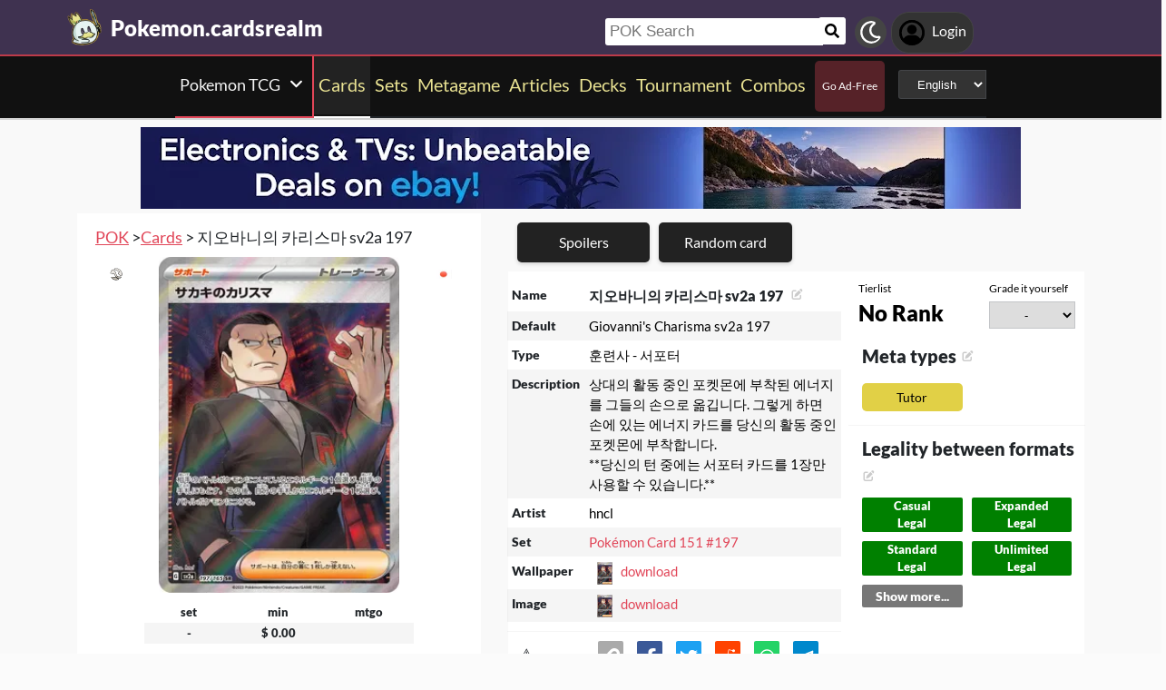

--- FILE ---
content_type: text/html; charset=utf-8
request_url: https://pokemon.cardsrealm.com/en-us/card/giovannis-charisma-sv2a-197
body_size: 20065
content:
<!DOCTYPE html><html lang="en-us"><head> <link rel="stylesheet" type="text/css" id="style_night_view" href="https://cdn.cardsrealm.com/css/night_view.css?1293" disabled="disable"><script>
 var language_locale = "en-us";
 function readCookie(name) {
 var nameEQ = encodeURIComponent(name) + "=";
 var ca = document.cookie.split(';');
 for (var i = 0; i < ca.length; i++) {
 var c = ca[i];
 while (c.charAt(0) === ' ')
 c = c.substring(1, c.length);
 if (c.indexOf(nameEQ) === 0)
 return decodeURIComponent(c.substring(nameEQ.length, c.length));
 }
 return null;
 }
 
 if (parseInt(readCookie("user_night_view")) == 1){
 document.getElementById("style_night_view").removeAttribute("disabled");
 }
 
 if (readCookie("emailUser")){
 if (readCookie("emailUser").length > 3){
 window.ezoicIdentity = window.ezoicIdentity || {};
 window.ezoicIdentity.queue = window.ezoicIdentity.queue || [];
 window.ezoicIdentity.queue.push(function(){
 window.ezoicIdentity.setIdentity({
 email: readCookie("emailUser")
 });
 });
 }
 }
</script><script id="cookie_js" src="https://cdn.cardsrealm.com/js/cookies-v3.min.js?1293" data-domain=".cardsrealm.com" defer></script><script src="https://cdn.cardsrealm.com/js/jquery-3.6.1.min.js" defer ></script><script src="https://cdn.cardsrealm.com/js/dict_language_en.js?31" defer></script><script id="javascript_basic" src="https://cdn.cardsrealm.com/js/basics-v4.min.js?1293" data-locale="en" data-currency="USD" data-language_locale="en-us" defer></script><script src="https://cdn.cardsrealm.com/js/cardView.min.js?1293" defer></script> <meta charset="utf-8"><meta http-equiv="Content-Type" content="text/html; charset=utf-8" /><meta name="category" content="Pokemon TCG"><meta name="viewport" content="width=device-width, initial-scale=1"><meta name="robots" content="INDEX,FOLLOW"><meta name="outreachkart-site-verification" content="rSdkmGNTPOlR0eRijEqYWpnNEcYD7aGcWzADaVmAKm4" ><link rel="preconnect" href="https://cdn.cardsrealm.com"><meta name="google-site-verification" content="Pkel3UiCYgPL0Fz1HcFwP5pXq4mMBV91wfSMspqqWU4" /><meta name="google-site-verification" content="Y4CbXS1ZlnFsgSxTXifBKYxj38f-7HQSkvvPX_ynqOs" /><meta name="facebook-domain-verification" content="dppmqs5vf33r7jqvtj81gqo9j1gv2l" /><meta property="fb:app_id" content="233619160315719"><meta property="fb:pages" content="388434451628919" /><meta name="theme-color" content="#3f3250"/><link rel="apple-touch-icon" href="https://cdn.cardsrealm.com/images/KING_2.png"><link rel="alternate" type="application/rss+xml" href="https://pokemon.cardsrealm.com/en-us/en/feed.rss" title="Articles RSS Feed">  <link rel="alternate" type="application/rss+xml" href="https://pokemon.cardsrealm.com/en-us/decks/feed.rss" title="Decks RSS Feed">   <link rel="alternate" type="application/rss+xml" href="https://pokemon.cardsrealm.com/en-us/combo-infinite/feed.rss" title="Combos RSS Feed">   <link rel="alternate" type="application/rss+xml" href="https://pokemon.cardsrealm.com/en-us/card/feed.rss" title="Card RSS Feed">  <link rel="shortcut icon" type="image/png" href="https://cdn.cardsrealm.com/images/favicon2.png"><link rel="manifest" href="/manifest.json?3"> <style> tr:nth-child(even){background:#6661;}.float_header{position:fixed;width:100%;z-index:10000;top:0;left:0;}.website_stripe_top>a{text-decoration:underline!important;}.edit_button>img{height:12px;opacity:0.2;margin-left:5px;margin-bottom:7px;margin-top:0;cursor:pointer;}.border_color_1{border-color:#3f3250!important;}.border_color_2{border-color:#c1b026!important;}.border_color_3{border-color:#e14658!important;}.color_1{color:#3f3250!important;}.color_2{color:#c1b026!important;}.color_3{color:#e14658!important;}.color_4{color:#111!important;}.color_5{color:#dfc33e!important;}.color_background_1{background:#3f3250!important;}.color_background_2{background:#c1b026!important;}.color_background_3{background:#e14658!important;}.color_background_4{background:#111!important;}.color_background_5{background:#dfc33e!important;}.hide{display:none!important;}.ezmob-footer,.ezmob-footer-desktop{border-top:none!important}.article_call_to_action{color:#e14658!important;margin:0;margin-left:10px;font-weight:800;font-size:16px;margin-bottom:5px;margin-top:5px;text-align:left;}.reportline{display:none!important;}.mediaIcon{width:25px;height:25px;margin:3px;opacity:0.4;}#night_mode_img_header{width:35px;cursor:pointer;display:inline;margin-left:10px;height:35px;filter:invert(1);background:#bbb;padding:5px;border-radius:50%;}.mediaLink{margin:8px;display:inline-block;text-align:center;line-height:40px;}.website_stripe_top{font-weight:400;text-align:left;margin:3px;margin-left:10px;font-size:16px;}#header_menu_games_button_close{background:none;border:none;}#header_navbar{z-index:200000;}#menu_side_bar{background:#111;position:fixed;height:100%;z-index:10000000000;padding:5px;top:0;padding-top:50px;border-right:2px solid#e14658;}#menu_side_bar > a{text-align:center;font-size:22px;display:block;margin:5px;margin-top:15px;}.menu_side_bar_img{width:40px;height:40px;display:inline;filter:grayscale(1) invert(1);background:#ccc;padding:5px;border-radius:20px;border:1px solid #ccc;}.menu_side_bar_p{text-transform:uppercase;color:white;font-size:10px;margin:0;}.views{position:absolute;right:0px;top:8px;font-size:12px;color:white;background-color:#ca9ed4;min-width:15px;height:15px;border-radius:2px;line-height:15px;text-align:center;z-index:2000;display:none;}#bellDIV{display:inline-block;cursor:pointer;position:relative;}.profile_header_p{display:inline;max-width:80px;white-space:nowrap;overflow:hidden;text-overflow:ellipsis;margin-left:7px;margin-right:0;margin-bottom:0;color:white;}.profile_header_img{width:30px;height:30px;border-radius:10px;}.profile_header_div{border:1px solid #444;background:#333;padding:7px;margin-left:5px;margin-right:5px;border-radius:20px;display:inline-block;}.google-base,.google-comments,.google-base-2,.google-base-3{width:100%;min-height:250px;text-align:center;}.sets_img{background:#eee;border-radius:2px;}.informationUser{z-index:0;padding:10px;padding-left:20px;padding-right:20px;width:100%;background:white;z-index:200000;margin-bottom:5px;border-radius:3px;}.only_cell{display:none;}body,html{font-family:Lato,Roboto,Helvetica,Arial,sans-serif;height:auto;min-height:100%;margin:0!important;overflow-x:hidden;padding:0!important;position:relative;font-size:1rem;line-height:1.5;color:#212529;text-align:left;background:#eee3}.header{height:40px;padding:6px;z-index:99999!important}a{color:#e14658;text-decoration:none!important}*,::after,::before{box-sizing:border-box}img{vertical-align:middle;border-style:none}.container{width:100%;padding-right:15px;padding-left:15px;margin-right:auto;margin-left:auto}h1,h2,h3,h4,h5,h6{margin-top:0;margin-bottom:.5rem}p{margin-top:0;margin-bottom:1rem}@media (min-width:576px){.container{max-width:540px}.col-sm-1{flex:0 0 8.333333%;max-width:8.333333%}.col-sm-2{flex:0 0 16.666667%;max-width:16.666667%}.col-sm-3{flex:0 0 25%;max-width:25%}.col-sm-4{flex:0 0 33.333333%;max-width:33.333333%}.col-sm-5{flex:0 0 41.666667%;max-width:41.666667%}.col-sm-6{flex:0 0 50%;max-width:50%}.col-sm-7{flex:0 0 58.333333%;max-width:58.333333%}.col-sm-8{flex:0 0 66.666667%;max-width:66.666667%}.col-sm-9{flex:0 0 75%;max-width:75%}.col-sm-10{flex:0 0 83.333333%;max-width:83.333333%}.col-sm-11{flex:0 0 91.666667%;max-width:91.666667%}.col-sm-12{flex:0 0 100%;max-width:100%}}@media (min-width:768px){.website_stripe_top{font-size:18px;}.navbar-nav{display:flex;flex-direction:row;flex-wrap:wrap}.navbar-header_home{display:grid;grid-template-columns:250px auto;}.container{max-width:720px}}@media (min-width:992px){.container{max-width:960px}}@media (min-width:1200px){.container{max-width:1140px}}@media (min-width:1400px){.container{max-width:1320px}.container-fluid{max-width:1290px!important;}}@media (min-width:1600px){.container{max-width:1400px}.container-fluid{max-width:1400px!important;}}.container-fluid{width:100%;padding-right:15px;padding-left:15px;margin-right:auto;margin-left:auto}.row{display:flex;flex-wrap:wrap;margin-right:-15px;margin-left:-15px}.col-sm-1,.col-sm-10,.col-sm-11,.col-sm-12,.col-sm-2,.col-sm-3,.col-sm-4,.col-sm-5,.col-sm-6,.col-sm-7,.col-sm-8,.col-sm-9{position:relative;width:100%;padding-right:15px;padding-left:15px}.navbar>.container,.navbar>.container-fluid{display:flex;flex-wrap:wrap;align-items:center;justify-content:space-between}.navbar-nav{padding-left:0;margin-bottom:0;list-style:none}.navbar-nav{padding-right:0;padding-left:0}.navbar-nav{position:static;float:none}.navbar-text{display:inline-block;padding-top:.5rem;padding-bottom:.5rem}@media (max-width:575.98px){.profile_header_p{display:none;}#searchNickName{transition:0.5s ease-out;width:80px!important;width:calc(100% - 200px)!important;margin-left:5px!important;}}@media (min-width:576px){.navbar-nav{flex-direction:row}.navbar-nav{padding-right:.5rem;padding-left:.5rem}}@media (min-width:768px){.navbar-nav{flex-direction:row}.navbar-nav{padding-right:.5rem;padding-left:.5rem}}@media (min-width:992px){.navbar-nav{flex-direction:row}.navbar-nav{padding-right:.5rem;padding-left:.5rem}}@media (min-width:1200px){.navbar-nav{flex-direction:row}.navbar-nav{padding-right:.5rem;padding-left:.5rem}}.navbar-nav{flex-direction:row}.navbar-nav{padding-right:.5rem;padding-left:.5rem}.fa-bell{width:20px;height:20px;color:white;display:inline-block;filter:invert(100%);margin-right:0!important;}.navbar-nav:first-child li{margin-left:auto}.navbar-nav:last-child li{margin-right:auto}.headerIMG{width:25px!important;height:25px!important}.nav>li>a{padding-left:10px;position:relative;display:block;padding:10px 10px}.navbar{margin-bottom:10px}.navbar-nav>li>a{padding-top:10px;padding-bottom:10px;line-height:22px}.navbar-nav{flex-direction:row}.navbar-nav>li>a{color:#f5f5f5!important;}.pHeader{font-size:20px;color:#eae393!important;margin-bottom:0;padding-bottom:10px;padding-top:10px;}#searchCard:hover,#searchIcon:hover{background:#c0b3a0}#searchCard,#searchIcon{display:inline-block;padding:7px;background:#fff;width:30px;height:30px;border:none;cursor:pointer;margin:0;margin-left:-2px;margin-bottom:3px;border-radius:3px}#searchNickName:focus{border:3px #f9b500 solid}#searchNickName{transition:0.2s ease-out;padding-top:4px;height:30px;color:#333;margin-bottom:10px;width:240px;padding:5px;margin-top:10px;font-size:17px;border:none;border-top-left-radius:3px;border-bottom-left-radius:3px;margin-left:0;border:none;margin-left:-2px;margin-right:-3px;}.container-fluid{width:100%;margin-left:-15px;min-height:60px;max-width:1178px;margin:auto}.a_headerCARDSREALM{display:inline-block;text-align:left;padding:0;margin:0;margin-left:5px;margin-bottom:0;margin-top:10px;line-height:initial}.p_headerCARDSREALM{font-size:24px;color:#fff;display:inline-block;padding:0;margin:0;font-weight:800;line-height:initial}#game_select,#language_selector_header{display:inline-block;margin:0;background:#333;color:#fff;margin-top:15px;margin-bottom:15px;width:auto;padding:5px;height:32px;border-top-left-radius:3px;border-bottom-left-radius:3px;margin-left:10px;}.headerCARDSREALM{height:40px;display:inline!important;margin-top:-5px}.containerMain{position:relative}#notifyHeader,#seeMore{font-size:14px;font-weight:800;color:#495c70!important}.header_navbar_div{border-bottom:2px solid#e14658;background:#3f3250!important;}.header_nav_search{padding-left:5px;text-align:left;float:right;width:550px;max-width:100%;padding-top:10px}.navbar-brand{font-size:30px}.navbar-default{border:none;border-radius:0!important;background:#111!important;background-color:#3f3250!important;border-color:#412e54!important;box-shadow:0 2px 0 0 rgba(0,0,0,.16),0 0 0 0 rgba(0,0,0,.08);padding:0;margin-bottom:0}@media (max-width:768px){.margin-10{margin-top:-10px;}#header_menu_games_button{margin-top:-5px;}#profile_header_p{display:none;}#profile_header_div{margin:5px;padding:5px;}.navbar-header{display:block!important;}.header_nav_search{padding-top:0;}#header_navbar{position:fixed;width:100%}#header_navbar_space{height:95px}.col-sm-1,.col-sm-10,.col-sm-11,.col-sm-12,.col-sm-2,.col-sm-3,.col-sm-4,.col-sm-5,.col-sm-6,.col-sm-7,.col-sm-8,.col-sm-9,.col-sm-auto{flex:none;max-width:none}.container-fluid{padding-right:0;padding-left:15px;padding-right:15px;min-height:0;position:relative}#toggle{display:block!important;top:0px!important;right:15px!important}.a_headerCARDSREALM{margin-top:0}.p_headerCARDSREALM{display:inline;margin-left:10px;font-size:20px}#main_seller{margin-top:10px;padding:0}.not_cell_important{display:none!important;}#navbar_menu,.not_cell{display:none}.only_cell{display:inherit!important}.li_header{width:80%!important}.nav>li{width:100%;display:inline-block}.navbar-nav{display:grid;grid-template-columns:50% 50%;margin:0;text-align:left;width:100%!important}.max-width{margin-left:-15px!important;width:calc(100% + 30px);border-radius:0}.max-75{max-width:100%}.mediaLink{margin:5px}.longword{margin:0;font-size:14px}}.navbar-nav>li>a{padding-left:5px;padding-right:5px;text-align:center;min-height:calc(100% - 2px)!important}#div_to_50{display:none}.deck-info{margin-top:-40px}.navbar-header{margin-top:0;padding:0;width:100%;}.navbar-header_home{margin-top:0;padding:0;width:100%;}.navbar-nav{width:auto;width:max-content;width:fit-content;margin:auto;}.home_games{display:inline-flex;width:auto!important;text-align:center}.headerIMG{margin-right:10px;display:block;margin:auto;width:25px!important;height:25px!important}.active>a>p{display:block!important}.card_legal{max-width:50%;display:inline-block;background:#322340;color:#fff;text-transform:uppercase;padding:5px;border-radius:3px;margin-bottom:2px;font-size:9px!important;cursor:pointer;}.cardsImage{margin:0;min-height:150px;padding:0;display:inline-block;width:200px;border-radius:8px;cursor:pointer;max-width:100%;margin-right:2px;margin-bottom:2px}@media (max-width:768px){.margin-10>a{margin:1px;}.max-15{width:calc(100% + 30px)!important;margin-left:-15px!important}.card_div{width:calc(100% + 40px);margin-left:-20px}}.header{background-color:#fff}.little_icons{width:18px;display:inline-block;margin-left:2px;float:right;max-height:22px;margin-top:5px}html{-webkit-overflow-scrolling:touch;overflow-x:hidden;overflow-y:scroll;}input{padding:5px;font-size:16px;padding-left:5px;border-style:solid;border-width:1px;border-color:rgba(115,123,137,.25)}select{border-style:solid;border-width:1px;border-color:rgba(115,123,137,.25)}.card_div{padding:10px;background:#fff;background-color:#fff;}.fa,.fas,.far{min-width:10px;width:30px;margin-right:5px;margin-left:5px;max-height:30px;}.main_see_more{color:#ddd;font-size:9px;float:right;margin-right:5px;line-height:20px}.bottom_see_more{font-size:9px;text-align:right;margin-right:5px;display:block;}.main_spoilers_img{width:120px;min-height:100px;border-radius:5px}.main_spoilers_div{text-align:center;display:inline-block;width:120px;margin:5px}.main_spoiler_h{text-transform:uppercase;font-size:18px;padding-left:10px;padding-top:8px;font-weight:800;margin:0;padding-bottom:5px;background:#c1b026!important;color:#333!important;border-top-left-radius:5px;border-top-right-radius:5px}.main_spoiler{padding:5px;margin-bottom:5px}.main_title_division{letter-spacing:-0.5px;transform:skewX(-10deg);color:#322340;font-weight:800;margin:0;text-transform:uppercase;padding:10px;font-size:18px;padding-top:5px;padding-bottom:5px;border-bottom-width:1px;border-top-left-radius:2px;border-top-right-radius:2px;margin-left:5px;}.most_cards{display:inline-block;max-width:45%;}.social-share{padding:4px;border-radius:2px;display:inline-block;margin-right:15px}.social-share-icon{width:20px;object-fit:contain;height:20px;filter:invert(1)}.navbar-nav > li:hover{border-bottom:2px solid white;}.navbar-nav>li{border-bottom:2px solid;}.active{border-color:white!important;}     .only_magic_game { display: none!important; }  .newsletter_wrapper > p{color:white;margin-bottom:15px;}.newsletter_footer_send > span,.newsletter_send > span{margin:auto;font-size:15px;color:white;}footer{padding:10px;padding-top:80px;}.newsletter_wrapper{border-radius:8px;padding:10px 0 10px 0;max-width:700px;margin:auto auto 70px auto;text-align:center;color:#fff;min-height:250px;display:flex;flex-direction:column;align-items:center;justify-content:center;gap:16px;}.newsletter_wrapper > label{display:block;font-size:24px;font-weight:bold;color:#fff;}.newsletter_form{display:flex;align-items:center;gap:0;}.newsletter_input{width:400px;padding:12px;border:none;border-radius:25px;outline:none;max-width:100%;}.newsletter_send{padding:12px 20px;border:none;border-radius:25px;background-color:#fff;color:#000;font-weight:bold;cursor:pointer;display:grid;grid-template-columns:100px 30px;}@media (max-width:768px){.newsletter_wrapper{flex-direction:column;align-items:center;justify-content:center;height:auto;text-align:center;padding:20px;}.newsletter_wrapper > label{width:100%;}.newsletter_form{flex-direction:column;width:80%;gap:10px;}}.newsletter_footer_wrapper{display:flex;flex-direction:row;align-items:center;justify-content:space-between;position:relative;width:80%;height:180px;margin:40px auto -80px auto;padding:0 40px;border-radius:10px;max-width:1100px;}.newsletter_footer_wrapper > label{font-size:28px;font-weight:800;color:#fff;width:60%;padding:10px;}.newsletter_footer_send > img,.newsletter_send > img{filter:invert(1);}.newsletter_footer_send{color:#3f3250;padding:8px 16px;cursor:pointer;display:grid;grid-template-columns:100px 30px;}.newsletter_footer_form{display:flex;gap:10px;}.newsletter_footer_input{width:350px;padding:10px;border:2px solid #ccc;text-align:left;}@media (max-width:768px){.newsletter_footer_wrapper{flex-direction:column;align-items:center;justify-content:center;height:auto;text-align:center;padding:20px;width:100%;}.newsletter_footer_wrapper > label{width:100%;margin-bottom:20px;}.newsletter_footer_form{flex-direction:column;width:100%;gap:10px;}.newsletter_footer_input,.newsletter_footer_send{width:100%;display:flex;justify-content:center;align-items:center;}} </style> <link rel="preload" as="style" type="text/css" href="https://cdn.cardsrealm.com/css/styles.css?859" onload="this.onload=null;this.rel='stylesheet'"><noscript><link rel="stylesheet" href="https://cdn.cardsrealm.com/css/styles.css?859"></noscript><link rel="preload" as="style" type="text/css" media="screen and (max-width: 768px)" href="https://cdn.cardsrealm.com/css/styles-max-768.css?859" onload="this.onload=null;this.rel='stylesheet'"><noscript><link rel="stylesheet" href="https://cdn.cardsrealm.com/css/styles-max-768.css?859"></noscript> <title>지오바니의 카리스마 sv2a 197 / Giovanni&#39;s Charisma sv2a 197 | Pokemon TCG POK Cards</title><meta property="og:locale" content="en-us">    <!--None!--><link rel="alternate" type="text/html" hreflang="en" href="https://pokemon.cardsrealm.com/en-us/card/giovannis-charisma-sv2a-197" />  <link rel="alternate" hreflang="x-default" href="https://pokemon.cardsrealm.com/en-us/card/giovannis-charisma-sv2a-197" />   <link rel="alternate" type="text/html" hreflang="en-us" href="https://pokemon.cardsrealm.com/en-us/card/giovannis-charisma-sv2a-197" />   <!--None!--><link rel="alternate" type="text/html" hreflang="ar" href="https://pokemon.cardsrealm.com/ar-eg/card/giovannis-charisma-sv2a-197" />   <link rel="alternate" type="text/html" hreflang="ar-eg" href="https://pokemon.cardsrealm.com/ar-eg/card/giovannis-charisma-sv2a-197" />   <link rel="alternate" type="text/html" hreflang="ar-ma" href="https://pokemon.cardsrealm.com/ar-ma/card/giovannis-charisma-sv2a-197" />   <link rel="alternate" type="text/html" hreflang="ar-sa" href="https://pokemon.cardsrealm.com/ar-sa/card/giovannis-charisma-sv2a-197" />   <!--None!--><link rel="alternate" type="text/html" hreflang="ca" href="https://pokemon.cardsrealm.com/ca-es/card/giovannis-charisma-sv2a-197" />   <link rel="alternate" type="text/html" hreflang="ca-es" href="https://pokemon.cardsrealm.com/ca-es/card/giovannis-charisma-sv2a-197" />   <!--None!--><link rel="alternate" type="text/html" hreflang="zh" href="https://pokemon.cardsrealm.com/zh-hk/card/giovannis-charisma-sv2a-197" />   <link rel="alternate" type="text/html" hreflang="zh-hk" href="https://pokemon.cardsrealm.com/zh-hk/card/giovannis-charisma-sv2a-197" />   <link rel="alternate" type="text/html" hreflang="zh-mo" href="https://pokemon.cardsrealm.com/zh-mo/card/giovannis-charisma-sv2a-197" />   <link rel="alternate" type="text/html" hreflang="zh-cn" href="https://pokemon.cardsrealm.com/zh-cn/card/giovannis-charisma-sv2a-197" />   <link rel="alternate" type="text/html" hreflang="zh-sg" href="https://pokemon.cardsrealm.com/zh-sg/card/giovannis-charisma-sv2a-197" />   <link rel="alternate" type="text/html" hreflang="zh-tw" href="https://pokemon.cardsrealm.com/zh-tw/card/giovannis-charisma-sv2a-197" />   <!--None!--><link rel="alternate" type="text/html" hreflang="nl" href="https://pokemon.cardsrealm.com/nl-nl/card/giovannis-charisma-sv2a-197" />   <link rel="alternate" type="text/html" hreflang="nl-nl" href="https://pokemon.cardsrealm.com/nl-nl/card/giovannis-charisma-sv2a-197" />   <link rel="alternate" type="text/html" hreflang="en-au" href="https://pokemon.cardsrealm.com/en-au/card/giovannis-charisma-sv2a-197" />   <link rel="alternate" type="text/html" hreflang="en-bz" href="https://pokemon.cardsrealm.com/en-bz/card/giovannis-charisma-sv2a-197" />   <link rel="alternate" type="text/html" hreflang="en-ca" href="https://pokemon.cardsrealm.com/en-ca/card/giovannis-charisma-sv2a-197" />   <link rel="alternate" type="text/html" hreflang="en-ie" href="https://pokemon.cardsrealm.com/en-ie/card/giovannis-charisma-sv2a-197" />   <link rel="alternate" type="text/html" hreflang="en-jm" href="https://pokemon.cardsrealm.com/en-jm/card/giovannis-charisma-sv2a-197" />   <link rel="alternate" type="text/html" hreflang="en-nz" href="https://pokemon.cardsrealm.com/en-nz/card/giovannis-charisma-sv2a-197" />   <link rel="alternate" type="text/html" hreflang="en-ph" href="https://pokemon.cardsrealm.com/en-ph/card/giovannis-charisma-sv2a-197" />   <link rel="alternate" type="text/html" hreflang="en-za" href="https://pokemon.cardsrealm.com/en-za/card/giovannis-charisma-sv2a-197" />   <link rel="alternate" type="text/html" hreflang="en-tt" href="https://pokemon.cardsrealm.com/en-tt/card/giovannis-charisma-sv2a-197" />   <link rel="alternate" type="text/html" hreflang="en-gb" href="https://pokemon.cardsrealm.com/en-gb/card/giovannis-charisma-sv2a-197" />   <link rel="alternate" type="text/html" hreflang="en-zw" href="https://pokemon.cardsrealm.com/en-zw/card/giovannis-charisma-sv2a-197" />   <!--None!--><link rel="alternate" type="text/html" hreflang="fr" href="https://pokemon.cardsrealm.com/fr-be/card/giovannis-charisma-sv2a-197" />   <link rel="alternate" type="text/html" hreflang="fr-be" href="https://pokemon.cardsrealm.com/fr-be/card/giovannis-charisma-sv2a-197" />   <link rel="alternate" type="text/html" hreflang="fr-ca" href="https://pokemon.cardsrealm.com/fr-ca/card/giovannis-charisma-sv2a-197" />   <link rel="alternate" type="text/html" hreflang="fr-fr" href="https://pokemon.cardsrealm.com/fr-fr/card/giovannis-charisma-sv2a-197" />   <link rel="alternate" type="text/html" hreflang="fr-lu" href="https://pokemon.cardsrealm.com/fr-lu/card/giovannis-charisma-sv2a-197" />   <link rel="alternate" type="text/html" hreflang="fr-mc" href="https://pokemon.cardsrealm.com/fr-mc/card/giovannis-charisma-sv2a-197" />   <link rel="alternate" type="text/html" hreflang="fr-ch" href="https://pokemon.cardsrealm.com/fr-ch/card/giovannis-charisma-sv2a-197" />   <!--None!--><link rel="alternate" type="text/html" hreflang="de" href="https://pokemon.cardsrealm.com/de-at/card/giovannis-charisma-sv2a-197" />   <link rel="alternate" type="text/html" hreflang="de-at" href="https://pokemon.cardsrealm.com/de-at/card/giovannis-charisma-sv2a-197" />   <link rel="alternate" type="text/html" hreflang="de-de" href="https://pokemon.cardsrealm.com/de-de/card/giovannis-charisma-sv2a-197" />   <link rel="alternate" type="text/html" hreflang="de-li" href="https://pokemon.cardsrealm.com/de-li/card/giovannis-charisma-sv2a-197" />   <link rel="alternate" type="text/html" hreflang="de-lu" href="https://pokemon.cardsrealm.com/de-lu/card/giovannis-charisma-sv2a-197" />   <link rel="alternate" type="text/html" hreflang="de-ch" href="https://pokemon.cardsrealm.com/de-ch/card/giovannis-charisma-sv2a-197" />   <!--None!--><link rel="alternate" type="text/html" hreflang="it" href="https://pokemon.cardsrealm.com/it-it/card/giovannis-charisma-sv2a-197" />   <link rel="alternate" type="text/html" hreflang="it-it" href="https://pokemon.cardsrealm.com/it-it/card/giovannis-charisma-sv2a-197" />   <link rel="alternate" type="text/html" hreflang="it-ch" href="https://pokemon.cardsrealm.com/it-ch/card/giovannis-charisma-sv2a-197" />   <!--None!--><link rel="alternate" type="text/html" hreflang="ja" href="https://pokemon.cardsrealm.com/ja-jp/card/giovannis-charisma-sv2a-197" />   <link rel="alternate" type="text/html" hreflang="ja-jp" href="https://pokemon.cardsrealm.com/ja-jp/card/giovannis-charisma-sv2a-197" />   <!--None!--><link rel="alternate" type="text/html" hreflang="ko" href="https://pokemon.cardsrealm.com/ko-kr/card/giovannis-charisma-sv2a-197" />   <link rel="alternate" type="text/html" hreflang="ko-kr" href="https://pokemon.cardsrealm.com/ko-kr/card/giovannis-charisma-sv2a-197" />   <!--None!--><link rel="alternate" type="text/html" hreflang="pt" href="https://pokemon.cardsrealm.com/pt-br/card/giovannis-charisma-sv2a-197" />   <link rel="alternate" type="text/html" hreflang="pt-br" href="https://pokemon.cardsrealm.com/pt-br/card/giovannis-charisma-sv2a-197" />   <link rel="alternate" type="text/html" hreflang="pt-pt" href="https://pokemon.cardsrealm.com/pt-pt/card/giovannis-charisma-sv2a-197" />   <!--None!--><link rel="alternate" type="text/html" hreflang="ru" href="https://pokemon.cardsrealm.com/ru-ru/card/giovannis-charisma-sv2a-197" />   <link rel="alternate" type="text/html" hreflang="ru-ru" href="https://pokemon.cardsrealm.com/ru-ru/card/giovannis-charisma-sv2a-197" />   <!--None!--><link rel="alternate" type="text/html" hreflang="es" href="https://pokemon.cardsrealm.com/es-ar/card/giovannis-charisma-sv2a-197" />   <link rel="alternate" type="text/html" hreflang="es-ar" href="https://pokemon.cardsrealm.com/es-ar/card/giovannis-charisma-sv2a-197" />   <link rel="alternate" type="text/html" hreflang="es-bo" href="https://pokemon.cardsrealm.com/es-bo/card/giovannis-charisma-sv2a-197" />   <link rel="alternate" type="text/html" hreflang="es-es" href="https://pokemon.cardsrealm.com/es-es/card/giovannis-charisma-sv2a-197" />   <link rel="alternate" type="text/html" hreflang="es-cl" href="https://pokemon.cardsrealm.com/es-cl/card/giovannis-charisma-sv2a-197" />   <link rel="alternate" type="text/html" hreflang="es-co" href="https://pokemon.cardsrealm.com/es-co/card/giovannis-charisma-sv2a-197" />   <link rel="alternate" type="text/html" hreflang="es-cr" href="https://pokemon.cardsrealm.com/es-cr/card/giovannis-charisma-sv2a-197" />   <link rel="alternate" type="text/html" hreflang="es-do" href="https://pokemon.cardsrealm.com/es-do/card/giovannis-charisma-sv2a-197" />   <link rel="alternate" type="text/html" hreflang="es-ec" href="https://pokemon.cardsrealm.com/es-ec/card/giovannis-charisma-sv2a-197" />   <link rel="alternate" type="text/html" hreflang="es-sv" href="https://pokemon.cardsrealm.com/es-sv/card/giovannis-charisma-sv2a-197" />   <link rel="alternate" type="text/html" hreflang="es-gt" href="https://pokemon.cardsrealm.com/es-gt/card/giovannis-charisma-sv2a-197" />   <link rel="alternate" type="text/html" hreflang="es-hn" href="https://pokemon.cardsrealm.com/es-hn/card/giovannis-charisma-sv2a-197" />   <link rel="alternate" type="text/html" hreflang="es-mx" href="https://pokemon.cardsrealm.com/es-mx/card/giovannis-charisma-sv2a-197" />   <link rel="alternate" type="text/html" hreflang="es-ni" href="https://pokemon.cardsrealm.com/es-ni/card/giovannis-charisma-sv2a-197" />   <link rel="alternate" type="text/html" hreflang="es-pa" href="https://pokemon.cardsrealm.com/es-pa/card/giovannis-charisma-sv2a-197" />   <link rel="alternate" type="text/html" hreflang="es-py" href="https://pokemon.cardsrealm.com/es-py/card/giovannis-charisma-sv2a-197" />   <link rel="alternate" type="text/html" hreflang="es-pe" href="https://pokemon.cardsrealm.com/es-pe/card/giovannis-charisma-sv2a-197" />   <link rel="alternate" type="text/html" hreflang="es-pr" href="https://pokemon.cardsrealm.com/es-pr/card/giovannis-charisma-sv2a-197" />   <link rel="alternate" type="text/html" hreflang="es-uy" href="https://pokemon.cardsrealm.com/es-uy/card/giovannis-charisma-sv2a-197" />   <link rel="alternate" type="text/html" hreflang="es-ve" href="https://pokemon.cardsrealm.com/es-ve/card/giovannis-charisma-sv2a-197" />   <!--None!--><link rel="alternate" type="text/html" hreflang="sv" href="https://pokemon.cardsrealm.com/sv-fi/card/giovannis-charisma-sv2a-197" />   <link rel="alternate" type="text/html" hreflang="sv-fi" href="https://pokemon.cardsrealm.com/sv-fi/card/giovannis-charisma-sv2a-197" />   <link rel="alternate" type="text/html" hreflang="sv-se" href="https://pokemon.cardsrealm.com/sv-se/card/giovannis-charisma-sv2a-197" />  <link rel="preload" href="https://cdn.cardsrealm.com/images/pokemon/pokemon-card-151/ja/med/giovannis-charisma-sv2a-197-197.png?6957?&width=250"><link rel="preload" href="?&width=250"><meta name="description" content='지오바니의 카리스마 sv2a 197. 훈련사 - 서포터. 상대의 활동 중인 포켓몬에 부착된 에너지를 그들의 손으로 옮깁니다. 그렇게 하면 손에 있는 에너지 카드를 당신의 활동 중인 포켓몬에 부착합니다. 
**당신의 턴 중에는 서포터 카드를 1장만 사용할 수 있습니다.** | Pokemon TCG POK'><meta name="keywords" content="Giovanni&#39;s,Charisma,sv2a,197,지오바니의,카리스마,sv2a,197, 훈련사 - 서포터, 지오바니의 카리스마 sv2a 197, 지오바니의 카리스마 sv2a 197 POK, Giovanni&#39;s Charisma sv2a 197, Giovanni&#39;s Charisma sv2a 197 Pokemon TCG, pokemongo, pokemon go, sword and shield, games, pkm, pokemon tcg, online, decks, meta, playmat, card, Giovanni&#39;s Charisma sv2a 197 POK, rules, art, description, decks, Giovanni&#39;s Charisma sv2a 197,, Pokemon TCG, POK"><meta property="og:title" content=' Giovanni&#39;s Charisma sv2a 197 | Pokemon TCG POK Cards'><meta property="og:description" content="지오바니의 카리스마 sv2a 197. 훈련사 - 서포터. 상대의 활동 중인 포켓몬에 부착된 에너지를 그들의 손으로 옮깁니다. 그렇게 하면 손에 있는 에너지 카드를 당신의 활동 중인 포켓몬에 부착합니다. 
**당신의 턴 중에는 서포터 카드를 1장만 사용할 수 있습니다.**. Pokemon TCG POK" /><meta property="og:image" content="https://cdn.cardsrealm.com/images/pokemon/pokemon-card-151/ja/crop/giovannis-charisma-sv2a-197-197.png?9034" /><meta property="og:type" content="product" /><meta property="og:url" content="https://pokemon.cardsrealm.com/en-us/card/giovannis-charisma-sv2a-197"><meta property="og:image:type" content="image/png"><meta property="og:image:width" content="400"><meta property="og:image:height" content="350"><link rel="canonical" href="https://pokemon.cardsrealm.com/en-us/card/giovannis-charisma-sv2a-197"> <style> .sort-arrow-down { width: 0;  height: 0;  border-left: 5px solid transparent; border-right: 5px solid transparent; display: inline-block!important; border-top: 10px solid #e18246; }.card_rules_div_div:nth-child(even),.top8_deck:nth-child(even){background: #6661;}.top8_deck{ display: grid;grid-template-columns: 25% 25% 25% 25%;text-align: center;}.top8_deck > p {margin: 0;} .meta_type_li { list-style-type: none;font-size: 14px;background: #e1d046;text-align: center;border-radius: 5px;margin: 5px;padding: 5px;}.meta_type_li > a {color: black!important;}  .font-big{font-size: 20px!important;}.card_names_h2{display: inline-block;font-size: 20px;margin-bottom: 5px;margin-left: 5px;}.card_info_button{max-width: 95%; cursor: pointer;border:1px solid #3f3250!important;color:#3f3250!important;background:#fff!important;font-size:13px;width:100%;font-weight:800;min-height:25px;margin-bottom:10px;margin-left: 2px;display:block;box-shadow:0 2px 5px 0 rgba(0,0,0,.16),0 2px 10px 0 rgba(0,0,0,.12);text-align:center;padding:2px;}.card_info_button:hover{color:#fff!important;background:#3f3250!important}.card_turn_around_img{z-index:100000000000000;position:absolute;border-radius:5px;width:35px;height:35px;object-position:50% 20%;object-fit:cover;cursor:pointer;background:#fff;padding:5px}.cardIMG_button_img{z-index:100000000000000;position:absolute;left:2px;bottom:65px;border-radius:50%;width:35px;height:35px;object-position:50% 20%;object-fit:cover;cursor:pointer}ul{margin-top: 5px;margin-bottom: 0;}.cardA{font-size: 15px!important;color: #e14658!important;}.card_edition_icon:hover,.card_language_icon:hover{background:#a9a9a9;background-color:#a9a9a9}tr,td{vertical-align: top; border-style: hidden;text-align: left;}#card_image_edition_div{display:grid;grid-template-columns:15% 70% 15%}.card_mana_div{position:absolute;top:5px;right:10px}.card_name_div{position:relative}.selling_quantity{display:inline-block;padding:0;margin:0;padding-left:10px;padding-right:10px;font-size:13px;margin-top:auto;margin-bottom:auto}#card_legality_div{padding: 0; display:grid;grid-template-columns:50% 50%}.card_legality_tour_name>a{color: white!important;}.card_legality_tour_name{color:white;list-style-type: none;font-size:13px; margin: 5px;text-align: center;border-radius: 2px;font-weight:800}.card_legality_situation_name{font-size:12px;margin:0;color:#fff}#card_legality_show_more{margin:5px;padding:2px;text-align:center;font-size:14px;font-weight:800;border-radius:2px}.selling_seller_name{font-size:13px;text-align:left}.selling_div{background:#fff;padding:5px;padding-left:10px;display:flex}.selling_seller_img{display:inline-block;width:30px;height:30px;border-radius:5px;margin-top:auto;background:#fff;margin-bottom:auto}.selling_price{display:inline-block;padding:0;margin:0;padding-left:10px;padding-right:10px;font-size:13px;margin-top:auto;margin-bottom:auto;overflow:initial}.card_in_cards_realm_div>a>p{margin:5px;font-weight:800}.card_in_cards_realm_p{font-weight:800;color:#000}.card_in_cards_realm_div>a:hover{background:#ccc}.card_in_cards_realm_div>a{display:grid;grid-template-columns:100px auto}.card_price_title_div{display:grid;grid-template-columns:33% 33% 33%;max-width:300px;margin:auto;text-align:center;height:10px;margin-top:15px}.card_name_text{font-size:18px;margin:0}.card_name_text_default{font-size:14px;font-weight:400}.card_price_history_td{font-size:13px;margin-right:15px}.card_rules_div_div{display:flex}.card_rules_div_div_datetime{font-size: 14px;margin-left: 5px;flex-basis:80px}.card_rules_div_div_text{flex-basis:100%;border-left:1px solid #ccc!important;margin-bottom:5px;padding-left:15px}#card_rules_div{border:1px solid #3f3250!important;padding:10px;background:#333;display:none;color:#bbb!important}.card_div_change_latin{float:left;width:100%;display:inherit;height:0;text-align:left}.card_button_change_latin:hover{background:#3f3250!important;color:#fff!important}.card_button_change_latin{padding:5px;border:1px solid #333;background:#fff;color:#3f3250!important;display:inline-block;margin:0;font-size:12px;border-radius:2px;cursor:pointer;margin-left:5px}#card_image_page{flex:80%;position:relative}#card_price_div{max-width:300px;text-align:center;margin:auto;margin-top:5px;margin-bottom:5px}.card_names{margin-bottom:10px;max-height:500px;overflow:auto;display: block;}.card_names>p{margin-bottom:0}.card_price_title_p,#card_edition_price,#card_min_price,#card_min_tix{width:100px;text-align:center;font-weight:800;max-width:33%;font-size:13px;padding: 2px;}.card_in_cards_realm_div{display:grid;grid-template-columns:50% 50%}#card_image_div{height:380px;width:265px;max-width: 100%; margin:auto;text-align:center;vertical-align:middle}#cardImage{object-fit: contain;height:380px;width:265px;max-width: 100%;margin:auto;text-align:center;display:block;border-radius:12px}.card_edition_icon,.card_language_icon{width:100%;display:inline-block;cursor:pointer;text-align:center;margin-bottom:5px}.card_editions{padding:10px;max-height:415px;overflow-y:auto}.selling_div_price_td{font-size: 14px;}.selling_div_price{font-size: 14px; display:inline-block;float:right;padding-right:10px;flex:auto;text-align:right;margin-top:auto;margin-bottom:auto}.selling_seller_img{display:inline-block;width:30px;height:30px;border-radius:5px;margin-top:auto;background:#fff;margin-bottom:auto}.little_icons{float:inherit;margin-top: 0;}.selling_price{display:inline-block;padding:0;margin:0;padding-left:10px;padding-right:10px;font-size:13px;margin-top:auto;margin-bottom:auto;overflow:initial}.card_price_main_title_division {font-size: 24px;text-align: center;}.card_price_main_div {display: grid; grid-template-columns: 40% 20% 40%}.card_article_div {grid-template-columns: 50% 50%;display: grid;} @media(min-width: 768px) { #card_div_15{margin-left: 15px;} #card_sinergy_section{border-right: 1px solid #6663;margin-right: 8px;}} @media (max-width: 768px){ #card_legality_div {grid-template-columns: 50% 50%!important;} .card_article_div {grid-template-columns: 100%;} table{overflow: visible;}.card_price_main_div {grid-template-columns: 100%}}  #div_grid, #div_grid_2 { display: grid; grid-template-columns: 25% 25% 25% 25%; }  @media(max-width: 768px) { #div_grid_2 { display: grid; grid-template-columns: 50% 50%; } }  tr > .longword { font-size: 15px; } #card_images_div { background: #333; } #card_images_div > div { position: relative; width: 250px; display: inline-block; max-width: calc(50% - 5px); } #card_images_div > div > .img-download { max-width: 100%; object-fit: contain; } #card_images_div > div > a > .fa-download { position: absolute; bottom: 30px; right: 30px; opacity: 0.9; padding: 5px; border-radius: 5px; background: white; width: 40px; }  .left { text-align: left; font-size: 13px!important; }  .selling_price { display: inline-block; padding: 0; margin: 0; padding-left: 10px; padding-right: 10px;font-size: 13px; margin-top: auto; margin-bottom: auto; overflow: initial; text-align: center; } .card_price_sellector { border: 1px solid #3333; width: 90%; margin: auto; background-color: #3f3250!important; cursor: pointer; color: white; text-align: center; font-weight: 800; padding: 3px; margin-bottom: 2px; font-size: 14px; display: block; border-radius: 2px; line-height: inherit; } .league_player_div_3:nth-child(even){ background: #33333309; } .league_player_div_3 > p { padding: 3px; margin: 0; white-space: nowrap; overflow: hidden; text-overflow: ellipsis; } .league_player_div_3:hover { background: #e1824633!important; color: black!important; }  .resource_type_image { width: 20px; margin-left: 5px; }  .resource_recommendation_button { cursor: pointer; }  .resource_recommendation { width: 20px; margin-left: 5px; }  .league_player_div_3 { display: grid; grid-template-columns: 125px auto 120px 150px;text-align: center; min-width: 700px; }  .card_article_a { display: grid; grid-template-columns: 60px auto; margin-bottom: 5px; margin-top: 5px; }  .card_article_a:hover { background: #6663; }  .card_article_img { width: 50px; height: 50px; object-fit: cover; }  .card_article_p { margin-bottom: 0; color: black; }  .card_price_sellector:hover { opacity: 1; }  .price_tr:nth-child(even){ background: #66666610; } .selling_div_price { padding: 5px; border: 1px solid #e14658; border-radius: 3px; text-align: center; background: white; } .selling_div_price:hover{ background: #e14658; color: white!important; }  .card_price_checkbox { width: 20px; height: 20px; }  .table_price { width: 100%; display: table; margin-left: 0; } .selling_promo { display: inline-block;  margin: auto; max-width: 25%; overflow: hidden; font-weight: 800; text-overflow: ellipsis; white-space: nowrap; color: #e14658!important; font-size: 12px; } .combo_search_div{padding:5px;margin-top:10px;}.card_search_plus_minus_div{text-align:left;margin-top:-5px;margin-bottom:5px;}.card_search_plus{background:green;}.card_search_minus{background:darkred;}.card_search_plus,.card_search_minus{display:inline-block;padding:5px;color:white;margin-right:5px;border-radius:3px;}.card_search_card_plus_button{margin:0;padding:5px;width:30px;height:30px;margin-top:5px;margin-left:5px;}.cards_search_div_type{display:inline-block;width:48%;}.cards_search_div_name{text-align:center;margin-top:8px;margin-bottom:5px;}.cards_search_div_color{display:inline-block;width:50px;}.combo_search_a{display:block;padding:10px;border-radius:2px;color:white!important;cursor:pointer;margin-bottom:2px;background:#222;box-shadow:0 2px 4px rgba(0,0,0,.16);}.combo_search_a:hover{color:yellow!important;}.card_search_input_text{margin-bottom:10px;margin-top:2px;height:33px;width:100%;}#cards_search_advanced_div{background:white;margin-bottom:20px;padding:10px;}.card_search_p_ing{font-size:14px;margin-top:10px;font-weight:800;margin-bottom:5px;text-overflow:ellipsis;white-space:nowrap;overflow:hidden;}.combo_search_select{margin-left:15px;padding:1px;background:#333;color:white;max-width:250px;}#card_search_advanced_button{color:white!important;background:#e14658!important;border:1px solid #e14658!important;width:100%;margin-bottom:2px;border:none;font-size:16px;border-radius:2px;padding:15px;box-shadow:0 2px 4px rgba(0,0,0,.16);}@media (max-width:758px){ #cards_search_advanced_div{display:none;}} .combo_search_a { text-align: center; margin: 5px; border-radius: 5px; background: #222; } .combo_search_div { display: grid; grid-template-columns: 25% 25% 25% 25%; margin: 0; } @media (max-width: 768px) { .combo_search_div { display: grid; grid-template-columns: 50% 50%; } } .selling_icon { display: inline-block;width: 20px; height: 20px; border-radius: 5px; margin-top: auto; margin-bottom: auto } .deck_div_header_a{border:1px solid #6663;padding:4px;margin-top:5px;background:#3333;border-radius:2px;font-weight:800;color:black;padding-left:10px;padding-right:10px;display:inline-block;cursor:pointer;min-width:70px;text-align:center;border-radius:5px;transform:skewX(-5deg);font-size:15px;line-height:25px;box-shadow:none;}#deck_div_headers > li{display:inline-block;}#deck_div_headers{margin-top:5px;margin-bottom:5px;margin-left:0;list-style-type:none;padding:10px;background:#6661;border-left:1px solid;} </style> <script type="application/ld+json">
 {
 "@context": "https://schema.org",
 "@type": "Game",
 "name": "Pokemon TCG",
 "url": "https://pokemon.cardsrealm.com",
 "genre": "Collectible Card Game",
 "identifier": "pokemon",
 "description": "The Pokemon Trading Card Game (TCG) category on Cards Realm is a dedicated space for players to connect, share, and exchange cards related to the popular Pokemon TCG. Here, users can stay updated with daily news, participate in tournaments, and engage with a vibrant community of Pokemon TCG enthusiasts. It serves as a hub for all things Pokemon TCG, providing a platform for players to enhance their gaming experience and connect with like-minded individuals."
 }
 </script> <script type="application/ld+json">
 {
 "@context":"https://schema.org",
 "@type":"Product",
 "name":"지오바니의 카리스마 sv2a 197",
 "image":"https://cdn.cardsrealm.com/images/pokemon/pokemon-card-151/ja/med/giovannis-charisma-sv2a-197-197.png?6957",
 "ProductId":"406439",
 "identifier":"406439",
 "description":"훈련사 - 서포터, 상대의 활동 중인 포켓몬에 부착된 에너지를 그들의 손으로 옮깁니다. 그렇게 하면 손에 있는 에너지 카드를 당신의 활동 중인 포켓몬에 부착합니다. 
**당신의 턴 중에는 서포터 카드를 1장만 사용할 수 있습니다.**, designed by hncl first released in Aug, 2023 in the set Pokémon Card 151",
 "brand":{
 "@type":"Brand",
 "name":"Pokemon TCG"
 },
 "sku":406439,
 "review": {
 "@type": "Review",
 "reviewBody": "This Giovanni&#39;s Charisma card would benefit a deck that focuses on disrupting the opponent&#39;s energy attachments and accelerating your own energy attachments. While it can be useful in certain situations, there are better Supporter cards available that offer more versatile effects or greater advantages, such as Boss&#39;s Orders for gusting effects or Professor&#39;s Research for hand refresh. Overall, Giovanni&#39;s Charisma may not see widespread play in competitive decks due to its limited utility compared to other Supporter options.",
 "author": {
 "@type": "Person",
 "name": "Cards Realm"
 }
 }
 }
 </script></head><body> <header id="header_navbar"><div class="header_navbar_div"><nav class="navbar navbar-default" style="margin-bottom: 0;"><div class="container-fluid"><div class="navbar-header max-15"><a href="#menu" id="toggle" aria-label="Menu button"><div></div></a><div style="display: inline-block;"><a class="a_headerCARDSREALM navbar-brand" href="https://cardsrealm.com/en-us/" title="Cards Realm" aria-label="Landing page" rel="noreferrer"><img class="headerCARDSREALM" src="https://cdn.cardsrealm.com/images/KING_2.png?width=130" alt="Home"></a></div><a class="a_headerCARDSREALM navbar-brand" href="https://cardsrealm.com/en-us/" title="Cards Realm" aria-label="Landing page" rel="noreferrer"><p class="p_headerCARDSREALM">Pokemon.cardsrealm</p></a><div class="header_nav_search"><div id="header_search" style="display: inline;"><input id="searchNickName" type='search' placeholder='POK Search'><datalist id="names"><select id="selectOfNamesHeader"></select></datalist><img id="searchIcon" class="fas fa-search" src="https://cdn.cardsrealm.com/images/icon/search-solid.svg" alt="Search Solid icon" ></div><img src="https://cdn.cardsrealm.com/images/icon/moon-regular.svg" id="night_mode_img_header" alt="Nigh mode" style=" display: inline;margin-left: 10px;"/><div class="profile_header_div"><a id="profile_header_a" href="/en-us/login/" title="Profile page" rel="noopener nofollow noindex"><img class="profile_header_img" src="https://cdn.cardsrealm.com/images/icon/login-preto.svg?1" alt="Profile image" ><p class="profile_header_p">Login</p></a><div class="bellIMG" id="bellDIV" style="display: none;"><p class="views" style="display: none;"></p><img class="fas fa-bell" src="https://cdn.cardsrealm.com/images/icon/bell-solid.svg" alt="Bell Solid icon" ></div></div></div></div></div></nav></div><div style="margin-bottom: 5px;" id="float_header"><nav itemscope itemtype="https://schema.org/SiteNavigationElement" class="navbar navbar-default" style="margin-bottom: 0; background: #111!important;"><div id="navbar_menu" class="container-fluid nav-container"><div class="navbar-header"><ul class="nav navbar-nav"><li id="choose_game" class="border_color_3 " style="border-right: 2px solid;display: grid;grid-template-columns: auto 30px;position: relative;min-width: 150px;"><a style=" padding-top: 20px;" href="/en-us/" title="Pokemon TCG Landing Page"><p style="margin: 0;font-size: 18px;font-weight: 400;">Pokemon TCG</p></a><img class="fas fa-bell" src="https://cdn.cardsrealm.com/images/icon/angle-down-solid.svg" alt="Angle down Solid icon" style=" padding-right: 15px!important;cursor: pointer;margin-top: 20px;"><div class="border_color_3" style="border: 2px solid;display: none; position: absolute;top: 65px; background: #111; z-index: 30000;min-width: 175px;margin-top: -3px;" id="game_list"><a href="https://cardsrealm.com/en-us/?&redirected=true" title="Cards Realm Homepage" style="padding: 10px;border-top: 1px solid #333;color: white;background: #111;color: #eae393!important;" class="longword">Homepage</a>  <a href="https://mtg.cardsrealm.com/en-us/" title="Magic: the Gathering homepage" style="padding: 10px;border-top: 1px solid #333;background: #111;color: #eae393!important;" class="longword">Magic: the Gathering</a>   <a href="https://lorcana.cardsrealm.com/en-us/" title="Lorcana homepage" style="padding: 10px;border-top: 1px solid #333;background: #111;color: #eae393!important;" class="longword">Lorcana</a>   <a href="https://lor.cardsrealm.com/en-us/" title="Legends of Runeterra homepage" style="padding: 10px;border-top: 1px solid #333;background: #111;color: #eae393!important;" class="longword">Legends of Runeterra</a>   <a href="https://fab.cardsrealm.com/en-us/" title="Flesh and Blood homepage" style="padding: 10px;border-top: 1px solid #333;background: #111;color: #eae393!important;" class="longword">Flesh and Blood</a>   <a href="https://rpg.cardsrealm.com/en-us/" title="Role-Playing Games homepage" style="padding: 10px;border-top: 1px solid #333;color: white;background: #111;color: #eae393!important;" class="longword">Role-Playing Games RPG</a>   <a href="https://board.cardsrealm.com/en-us/" title="Board homepage" style="padding: 10px;border-top: 1px solid #333;color: white;background: #111;color: #eae393!important;" class="longword">Board Games RPG</a>   <a href="https://yugioh.cardsrealm.com/en-us/" title="Yu-gi-oh TCG homepage" style="padding: 10px;border-top: 1px solid #333;color: white;background: #111;color: #eae393!important;" class="longword">Yu-gi-oh TCG</a>   </div></li>  <li itemprop="name" class="active"><a itemprop="url" href="/en-us/card/" title="Cards"><p class="pHeader">Cards</p></a></li>   <li class=""><a itemprop="url" href="/en-us/sets/" title="Sets"><p itemprop="name" class="pHeader">Sets</p></a></li>     <li itemprop="name" class=""><a itemprop="url" href="/en-us/meta-decks/"><p class="pHeader">Metagame</p></a></li>     <li itemprop="name" class=""><a itemprop="url" href="/en-us/articles/search/" title="Artigos"><p class="pHeader">Articles</p></a></li>  <li itemprop="name" class=""><a href="/en-us/decks/search/" title="Decks"><p class="pHeader">Decks</p></a></li>    <li itemprop="name" class=""><a itemprop="url" href="/en-us/tournament/" title="Torneios"><p class="pHeader">Tournament</p></a></li>   <li itemprop="name" class=""><a href="/en-us/combo-infinite/" title="Combos"><p class="pHeader">Combos</p></a></li>   <li class="hide_plano_2"><p style=" font-size: 12px;background: #e1465855;margin: 5px;border-radius: 5px;line-height: 5px;text-align: center;"><a rel="noopener nofollow noindex" href="/en-us/stripe/sign" target="_blank" class="mediaLink" title="Contribute to independent journalism" style="color: white;">Go Ad-Free</a></p></li>  <li><select id="language_selector_header" aria-labelledby="language_selector_header"> <option value="en-us"  selected="selected" >English</option><option value="pt-br" >Português</option><option value="es-es" >Español</option><option value="it-it" >Italiano</option><option value="ja-jp" >日本語</option><option value="zh-cn" >中國人</option><option value="ko-kr" >한국어</option><option value="de-de" >deutsch</option><option value="fr-fr" >français</option><option value="ru-ru" >русский</option><option value="ar-sa" >عرب</option><option value="nl-nl" >Nederlands</option><option value="more"> See more</option> </select></li></ul></div></div></nav></div></header><div id="header_navbar_space"></div><div class="container" style="width: 100%;max-width: 100%;text-align: center;"><div class="row"><div class="col-sm-12"><div class="google-top-pc"><div class='affiliate_ad_div' style='margin-bottom: 5px; margin-top: 5px;text-align: center;'><a target="_blank" rel='noopener sponsor noindex nofollow' href='/en-us/contact' title='Placeholder for ads'><img height="90" width="970" style='max-height: 150px; max-width:100%;' src='https://cdn.cardsrealm.com/images/uploads/1-237228236230195229239234238-1753113053.jpeg' alt='Placeholder for ads' fetchpriority="high"/></a></div></div></div></div></div><script src="https://cdn.cardsrealm.com/js/header-v2.min.js?1293" defer></script> <div class="container mainpage hproduct"><main class='row'><div class="col-sm-5"><section class="card_div"><h1 class="website_stripe_top"><a href="/en-us/" title="Pokemon TCG">POK</a> ><a href="/en-us/card" title="Pokemon TCG Cards">Cards</a> > 지오바니의 카리스마 sv2a 197</h1><div id="card_image_edition_div" class="max-15"><div class="card_editions">      <a href="/en-us/sets/pokemon-card-151" class="card_edition_icon" data-med="https://cdn.cardsrealm.com/images/pokemon/pokemon-card-151/ja/med/giovannis-charisma-sv2a-197-197.png?6957?&width=250" data-id="9419021" title="Pokémon Card 151" data-artist="hncl" data-set-title="Pokémon Card 151 #197" data-set-path="pokemon-card-151" data-price="0.0" data-flavor="" data-mtgo="Pokémon Card 151" data-tix="0"><img width="18" height="18" loading='lazy' class="little_icons mythic_card" style="float:none;" src="https://cdn.cardsrealm.com/images/mana/lor-all.svg?&width=36" alt="Icons of mtg" title="Pokémon Card 151"></a>    </div><div id="card_image_page"><div id="card_image_div">  <div id="card_page_image_div"><img class="photo" id="cardImage" alt="Giovanni&#39;s Charisma sv2a 197 image" src="https://cdn.cardsrealm.com/images/pokemon/pokemon-card-151/ja/med/giovannis-charisma-sv2a-197-197.png?6957?&width=250" class="cardIMG_context"><img class="cardIMGcenter cardIMG_context" src="?&width=250" onclick="removeElement(this)" id="card_page_img_back" style="visibility:hidden; " alt="Back card image"/></div></div><table id="card_price_div" class="game_have_money"><tbody><tr class="compiled_of_games"><th class="card_price_title_p">set</th><th class="card_price_title_p">min</th><th class="card_price_title_p">mtgo</th></tr><tr><td id="card_edition_price">-</td><td id="card_min_price" class="price">$ 0.00</td><td id="card_min_tix"><a rel="noopener nofollow noindex" class="only_magic_game" id="card_min_tix_a" href="https://www.cardhoarder.com/cards?data%5Bsearch%5D=Giovanni%27s%20Charisma%20sv2a%20197&affiliate_id=cardsrealm&utm_source=cardsrealm&utm_campaign=affiliate&utm_medium=cardsrealm" target="_blank">0.0 tix</a></td></tr></tbody></table></div><div class="card_editions">     <div class="card_language_icon img-9419021" title="Japanese" data-med="https://cdn.cardsrealm.com/images/pokemon/pokemon-card-151/ja/med/giovannis-charisma-sv2a-197-197.png?6957?&width=250" data-crop-med="https://cdn.cardsrealm.com/images/pokemon/pokemon-card-151/ja/crop/giovannis-charisma-sv2a-197-197.png?9034" data-back="" data-crop-back="" ><img width="18" height="10" loading='lazy' class="little_icons language_icons" style="float:none;" src="https://cdn.cardsrealm.com/images/flags/flag_6.png?&width=36" alt="Icons of mtg" title="Japanese"></div>     </div></div></section></div><div class="col-sm-7 no_ad_div"><div class="combo_search_div"><a class="combo_search_a" href="/en-us/spoilers" title="Spoilers">Spoilers</a><a class="combo_search_a" href="/en-us/card/random?topic=406439" title="Random card" rel="noopener nofollow noindex">Random card</a></div><section class="card_div" ><div class="row"><div class="col-sm-7"><div><table class="card_names card_name_div" style="border: none;display: table;"><tbody><tr><th class="card_supertype_text"><strong>Name</strong></th><th class="fn">지오바니의 카리스마 sv2a 197 <a class="edit_button" href="/en-us/card/giovannis-charisma-sv2a-197/suggestion" title="Edit card" target="_blank" rel="noopener nofollow noindex"><img src="https://cdn.cardsrealm.com/images/icon/pen-to-square-solid.svg" alt="Edit card" width="15"></a></th></tr>  <tr><td class="card_supertype_text"><strong>Default</strong></td><td class="longword">Giovanni&#39;s Charisma sv2a 197 </td></tr>  <tr><td class="card_supertype_text"><strong>Type</strong></td><td class="longword category">훈련사 - 서포터</td></tr>  <tr><td class="card_supertype_text"><strong>Description</strong></td><td class="longword description" data-text="상대의 활동 중인 포켓몬에 부착된 에너지를 그들의 손으로 옮깁니다. 그렇게 하면 손에 있는 에너지 카드를 당신의 활동 중인 포켓몬에 부착합니다. 
**당신의 턴 중에는 서포터 카드를 1장만 사용할 수 있습니다.**">상대의 활동 중인 포켓몬에 부착된 에너지를 그들의 손으로 옮깁니다. 그렇게 하면 손에 있는 에너지 카드를 당신의 활동 중인 포켓몬에 부착합니다. 
**당신의 턴 중에는 서포터 카드를 1장만 사용할 수 있습니다.**</td></tr>      <tr><td class="card_supertype_text"><strong>Artist</strong></td><td class="longword" id="set_artist">hncl</td></tr>   <tr><td class="card_supertype_text"><strong>Set</strong></td><td class="longword"><a href="/en-us/sets/pokemon-card-151" id="card_set_a">Pokémon Card 151 #197</a></td></tr>  <tr><td class="card_supertype_text"><strong>Wallpaper</strong></td><td class="longword" id="card_crop_image_min"><img src="https://cdn.cardsrealm.com/images/pokemon/pokemon-card-151/ja/crop/giovannis-charisma-sv2a-197-197.png?9034" alt="Giovanni&#39;s Charisma sv2a 197 Crop image Wallpaper" class="img-download" loading="lazy" width="35" height="25" style="object-fit: contain;"><a rel="noopener nofollow noindex" href="/en-us/card/send?image=https%3A//cdn.cardsrealm.com/images/pokemon/pokemon-card-151/ja/crop/giovannis-charisma-sv2a-197-197.png%3F9034&name=Giovanni%27s%20Charisma%20sv2a%20197" target="_blank" download="Giovanni&#39;s Charisma sv2a 197 wallpaper">download</a></td></tr><tr><td class="card_supertype_text"><strong>Image</strong></td><td class="longword" id="card_image_png"><img src="https://cdn.cardsrealm.com/images/pokemon/pokemon-card-151/ja/med/giovannis-charisma-sv2a-197-197.png?6957" alt="Giovanni&#39;s Charisma sv2a 197 Full hd image" class="img-download" loading="lazy" width="35" height="25" style="object-fit: contain;"><a rel="noopener nofollow noindex" href="/en-us/card/send?image=https%3A//cdn.cardsrealm.com/images/pokemon/pokemon-card-151/ja/med/giovannis-charisma-sv2a-197-197.png%3F6957&name=Giovanni%27s%20Charisma%20sv2a%20197" target="_blank" download="Giovanni&#39;s Charisma sv2a 197 card" >download</a></td></tr></tbody></table></div><div class="card_names" style="text-align: right;"><div class="card_div_change_latin"><span id="article_feedback_button" style="margin-right: 10px;margin-left: 2px;padding: 2px;display: inline-block;" title="Report error in this card">⚠️</span></div> <div class="social-share-div"><a class="social_share_copy_link social-share" href="#" target="_blank" title="Copy link" rel="noopener ugc nofollow" style="background: #aaa;"><img src="https://cdn.cardsrealm.com/images/icon/link-solid.svg" alt="Copy link" class="social-share-icon" loading="lazy"></a><a class="social-share social-facebook" href="#" target="_blank" title="Share to Facebook" rel="noopener ugc nofollow"><img src="https://cdn.cardsrealm.com/images/icon/facebook-f-brands.svg" alt="Telegram logo" class="social-share-icon" loading="lazy"></a><a class="social-share social-twitter" href="#" target="_blank" title="Share to Twitter" rel="noopener ugc nofollow"><img src="https://cdn.cardsrealm.com/images/icon/twitter-brands.svg" alt="Telegram logo" class="social-share-icon" loading="lazy"></a><a class="social-share social-reddit" href="#" target="_blank" title="Share to Reddit" rel="noopener ugc nofollow"><img src="https://cdn.cardsrealm.com/images/icon/reddit-alien-brands.svg" alt="Telegram logo" class="social-share-icon" loading="lazy"></a><a class="social-share social-whatsapp" href="#" target="_blank" data-action="share/whatsapp/share" title="Share to Whatsapp" rel="noopener ugc nofollow"><img src="https://cdn.cardsrealm.com/images/icon/whatsapp-brands.svg" alt="Telegram logo" class="social-share-icon" loading="lazy"></a><a class="social-share social-telegram" href="#" target="_blank" title="Share to Telegram" rel="noopener ugc nofollow"><img src="https://cdn.cardsrealm.com/images/icon/telegram-plane-brands.svg" alt="Telegram logo" class="social-share-icon" loading="lazy"></a></div><script src="https://cdn.cardsrealm.com/js/share_homemaid_buttons.min.js?5" defer></script> <div id="article_feedback_div" style="display: none;background: #333;"><label for="article_feedback_div_text" style="color: white;">Your voice</label><textarea id="article_feedback_div_text" rows="5" placeholder="Only our team will see this message"></textarea><label for="article_feedback_email" style="color: white;">Your email if you want us to reply to you</label><input id="article_feedback_email" type="text" style="width: 100%;" placeholder="...@gmail.com"><button class="button_more_recent_articles" id="article_feedback_send">Send feedback</button></div> </div></div><div class="col-sm-5"><div style="display: grid;grid-template-columns: 60% 40%;"><div><p class="longword" style="font-size: 12px;margin: 0;">Tierlist</p><p class="longword" style=" text-align: left;font-size: 24px;font-weight: 800;margin: 0;">No Rank</p></div><div><p class="longword" style="font-size: 12px;margin: 0;">Grade it yourself</p><select class="card_tierlist_grade" data-card="406439"><option value="1">-</option><option value="2">Rank S</option><option value="3">Rank A</option><option value="4">Rank B</option><option value="5">Rank C</option><option value="6">Rank D</option><option value="7">Rank E</option><option value="8">Rank F</option></select></div></div><div class="plot-tierlist-406439"></div>  <section class="card_names compiled_of_games" style="border: none;"><div><h2 class="card_names_h2">Meta types</h2><a class="edit_button" href="/en-us/card/giovannis-charisma-sv2a-197/suggestion#meta" title="Edit card" target="_blank" rel="noopener nofollow noindex"><img src="https://cdn.cardsrealm.com/images/icon/pen-to-square-solid.svg" alt="Edit card" width="15"></a></div><ul id="card_legality_div">                    <li class="meta_type_li"><a href="/en-us/card/?&types=card_tutor">Tutor</a></li>  </ul></section>   <section class="card_names compiled_of_games"><div><h2 class="card_names_h2" id="legality">Legality between formats</h2><a class="edit_button" href="/en-us/card/giovannis-charisma-sv2a-197/suggestion#legality" title="Edit card" target="_blank" rel="noopener nofollow noindex"><img src="https://cdn.cardsrealm.com/images/icon/pen-to-square-solid.svg" alt="Edit card" width="15"></a></div><ul id="card_legality_div">  <li class="card_legality_tour_name card_legality_div_div" style="background: green; "><a href="/en-us/card/?&card_format=61">Casual<br>Legal</a></li>  <li class="card_legality_tour_name card_legality_div_div" style="background: green; "><a href="/en-us/card/?&card_format=52">Expanded<br>Legal</a></li>  <li class="card_legality_tour_name card_legality_div_div" style="background: green; "><a href="/en-us/card/?&card_format=51">Standard<br>Legal</a></li>  <li class="card_legality_tour_name card_legality_div_div" style="background: green; "><a href="/en-us/card/?&card_format=50">Unlimited<br>Legal</a></li>  <li class="card_legality_tour_name card_legality_div_div" style="background: green; display: none;"><a href="/en-us/card/?&card_format=53">Pauper<br>Legal</a></li>  <li class="card_legality_tour_name card_legality_div_div" style="background: #777; display: none;"><a href="/en-us/card/?&card_format=54">Theme<br>Not Legal</a></li>  <li class="card_legality_tour_name card_legality_div_div" id="card_legality_show_more" style="background: #777;">Show more...</li></ul></section>  </div></div></section></div></main><div class="row"><div class="col-sm-3"><div><h2 class="card_names_h2">Table of contents</h2><ul id="deck_div_headers" style="margin-top: 0;">  <li><a class="deck_div_header_a" href="#legality">Legality</a></li>    <li><a class="deck_div_header_a" href="#cards_similar">Similar cards</a></li>   <li><a class="deck_div_header_a" href="#card_price_in_store">Where to buy</a></li>     <li><a href="#comment_reactions_div" class="deck_div_header_a ">Comments</a></li></ul></div></div><div class="col-sm-9">  <div style="border-radius: 5px;margin-bottom: 15px;" class="background_white max-15"><section style="background: #6661;padding: 25px;border-radius: 5px;"><h2 id="set_about_section">About 지오바니의 카리스마 sv2a 197</h2><p class="longword" style="text-indent: 15px;">지오바니의 카리스마 sv2a 197, 훈련사 - 서포터, designed by hncl first released in Aug, 2023 in the set <a href="/en-us/sets/pokemon-card-151">Pokémon Card 151</a>.   </p>  <p class="longword" style="text-indent: 15px;">This Giovanni&#39;s Charisma card would benefit a deck that focuses on disrupting the opponent&#39;s energy attachments and accelerating your own energy attachments. While it can be useful in certain situations, there are better Supporter cards available that offer more versatile effects or greater advantages, such as Boss&#39;s Orders for gusting effects or Professor&#39;s Research for hand refresh. Overall, Giovanni&#39;s Charisma may not see widespread play in competitive decks due to its limited utility compared to other Supporter options.</p>  </section></div>    </div></div><div class="row"><div class="col-sm-12">  <section style="margin-top: 10px;"><div class="card_price_main_div card_div"><div><h2 class="card_names_h2" id="card_price_in_store">Where to buy</h2><table class="table_price"><tbody> <tr class="price_tr"><td ><img src="https://cdn.cardsrealm.com/images/parceiros/ebay.jpeg?width=50" class="selling_seller_img" alt="Seller image" loading="lazy"></td><td class="nickname overflow_name selling_seller_name">Ebay.com</td><td class="price_condition not_cell"><p class="nickname overflow_name selling_quantity"></p><p class="nickname overflow_name selling_quantity" ></p><p class="selling_promo"></p></td><td class="selling_div_price_td"></td><td class="price_buy_now "><a href="https://www.ebay.com/sch/i.html?mkcid=1&mkrid=711-53200-19255-0&siteid=0&campid=5338835481&customid=&toolid=10001&mkevt=1&_nkw=Giovanni%27s%20Charisma%20sv2a%20197" style="text-decoration: none;" target="_blank" rel="noopener nofollow noindex" class="selling_div_price" title='Visit store'> Visit store </a></td></tr><tr class="price_tr"><td ><img src="https://cdn.cardsrealm.com/images/logos/printing_progies_logo_good.png?width=50" class="selling_seller_img" alt="Seller image" loading="lazy"></td><td class="nickname overflow_name selling_seller_name">Printing proxies</td><td class="price_condition not_cell"><p class="nickname overflow_name selling_quantity"></p><p class="nickname overflow_name selling_quantity" ></p><p class="selling_promo"></p></td><td class="selling_div_price_td">$ 0.75</td><td class="price_buy_now "><a href="https://www.printingproxies.com/card-printing/?ref=11876&list=[None,1]" style="text-decoration: none;" target="_blank" rel="noopener nofollow noindex" class="selling_div_price" title='Visit store'> Visit store </a></td></tr> </tbody></table><p style="opacity: 0.9; font-size: 14px;margin: 0;margin-left: 10px;" class="longword">*This site contains affiliate links for which we may be compensated</p></div><div style="padding: 10px;padding-top: 0;"><div style=" margin-left: -10px;background: #66666610;padding: 10px;width: calc(100% + 20px);margin-bottom: 0;"><h3 style="margin: 5px;">Group by</h3><div style="display: grid; grid-template-columns: 34px auto;"><input class="card_price_checkbox" id="card_national_stores" type="checkbox" checked><label class="price_group_by group_by_on" for="card_national_stores">National stores</label><input class="card_price_checkbox" id="card_international_stores" type="checkbox" checked><label class="price_group_by group_by_on" for="card_international_stores">International stores</label><input class="card_price_checkbox" id="card_sets" type="checkbox"><label class="price_group_by" for="card_sets">Sets</label><input class="card_price_checkbox it_is_price" id="card_price_button_store" type="checkbox" checked><label class="price_group_by it_is_price" for="card_price_button_store">Where to buy</label><input class="card_price_checkbox it_is_price" id="card_price_button_want" type="checkbox"><label class="price_group_by it_is_price" for="card_price_button_want">Want</label><input class="card_price_checkbox it_is_price" id="card_price_button_have" type="checkbox"><label class="price_group_by it_is_price" for="card_price_button_have">Have</label></div></div><h3 style="margin: 5px;">Price alert <span style=" padding: 5px;background: #e14658;border-radius: 2px;margin-left: 5px;cursor: pointer; color: white;font-size: 14px;" id="Alert price" title="We will send you an email when the price gets to the value given">?</span></h3><p style="margin: 5px;">Alert me when price gets to</p><div style="display: grid;grid-template-columns: 40px auto 70px;text-align: center;"><label for="card_alert_price" style="margin: 0;">$</label><input type="number" id="card_alert_price" value="0.0" style="width: 100%;" min="0" max="10000" step="0.01"><button id="send_price_alert" style=" background: #e14658;font-size: 12px;">Send</button></div></div><div><h2 class="card_names_h2">Price trend history</h2> <style> .on_price { color: #e14658; border: 1px solid #e14658!important; }  .modebar--hover { display: none; }  .checkbox_label { display: inline-block; margin: 3px; cursor: pointer; border: 1px solid #3333; padding: 5px; border-radius: 2px; }  @media (max-width: 768px){ .check_label { font-size: 12px; } }</style><div style="margin-bottom: 3px;margin-top: 5px;"><input type="checkbox" id="check_price_min" checked><label for="check_price_min" style="padding: 5px;background: green;color: white;border-radius: 5px; margin-left: -5px;" class="check_label">Minimum price</label><input type="checkbox" id="check_price_med"><label for="check_price_med" style="padding: 5px;background: red;color: white;border-radius: 5px; margin-left: -5px;" class="check_label">Median price</label>  <input type="checkbox" id="check_decks"><label for="check_decks" style="padding: 5px;background: purple;color: white;border-radius: 5px; margin-left: -5px;" class="check_label">Decks</label> </div><div style="padding: 15px;"><div id="card_history_price_div" class="max-15" style="min-height: 200px;"><img src="https://cdn.cardsrealm.com/images/loading-blue-transparent.gif" alt="loading" style="margin: auto;display:block;" loading="lazy"></div></div><script>
 var card_price = [];
 var minimum_price = "Minimum price";
 var median_price = "Median price";
 var decks_txt = "Decks";
 var win_rate_txt = "Win rate %";
 var data_non_foil = [["Data", 
 {'type': 'string', 'role': 'tooltip', 'p': {'html': true}},
 minimum_price, 
 "Median price", decks_txt]];
 var data_foil = [["Data", 
 {'type': 'string', 'role': 'tooltip', 'p': {'html': true}},
 "Foil minimum", 
 "Foil mean", "Decks"]];
</script> </div></div></section>  </div></div>     <div class="row" id="cards_similar" style="margin-top: 10px;"><div class="col-sm-12"><aside class="card_div"><div><h2 class="main_title_division" style="margin-top: 5px;background: green!important;color: #fff;">Cards similar to 지오바니의 카리스마 sv2a 197<a class="edit_button" href="/en-us/card/giovannis-charisma-sv2a-197/suggestion#similar" title="Edit card" target="_blank" rel="noopener nofollow noindex"><img src="https://cdn.cardsrealm.com/images/icon/pen-to-square-solid.svg" alt="Edit card" width="15"></a></h2></div><div style="text-align: center;" id="div_grid_2">  <a href="/en-us/card/giovannis-charisma-sv2a-207" title="지오바니의 카리스마 sv2a 207" style="color: black!important;"><div class="div_card_search"><img loading="lazy" class="card_search_card_img" alt="지오바니의 카리스마 sv2a 207 image" src="https://cdn.cardsrealm.com/images/pokemon/pokemon-card-151/ja/med/giovannis-charisma-sv2a-207-207.png?3134?&width=250" ><p class="card_search_p_ing">지오바니의 카리스마 sv2a 207</p></div></a>  <a href="/en-us/card/giovannis-charisma-sv2a-162" title="지오바니의 카리스마 sv2a 162" style="color: black!important;"><div class="div_card_search"><img loading="lazy" class="card_search_card_img" alt="지오바니의 카리스마 sv2a 162 image" src="https://cdn.cardsrealm.com/images/pokemon/pokemon-card-151/ja/med/giovannis-charisma-162.png?7741?&width=250" ><p class="card_search_p_ing">지오바니의 카리스마 sv2a 162</p></div></a>  <a href="/en-us/card/faba-lot-208" title="Faba LOT 208" style="color: black!important;"><div class="div_card_search"><img loading="lazy" class="card_search_card_img" alt="Faba LOT 208 image" src="https://cdn.cardsrealm.com/images/cartas/sm8-lost-thunder/en/med/faba-208214-208.png?2709?&width=250" ><p class="card_search_p_ing">Faba LOT 208</p></div></a>  <a href="/en-us/card/plumeria-bus-145" title="Plumeria BUS 145" style="color: black!important;"><div class="div_card_search"><img loading="lazy" class="card_search_card_img" alt="Plumeria BUS 145 image" src="https://cdn.cardsrealm.com/images/cartas/sm3-burning-shadows/en/med/plumeria-145147-145.png?3317?&width=250" ><p class="card_search_p_ing">Plumeria BUS 145</p></div></a>  <a href="/en-us/card/xerosic-phf-119" title="Xerosic PHF 119" style="color: black!important;"><div class="div_card_search"><img loading="lazy" class="card_search_card_img" alt="Xerosic PHF 119 image" src="https://cdn.cardsrealm.com/images/cartas/xy4-phantom-forces/en/med/xerosic-119119-119.png?6942?&width=250" ><p class="card_search_p_ing">Xerosic PHF 119</p></div></a>  <a href="/en-us/card/faba-lot-173" title="Faba LOT 173" style="color: black!important;"><div class="div_card_search"><img loading="lazy" class="card_search_card_img" alt="Faba LOT 173 image" src="https://cdn.cardsrealm.com/images/cartas/sm8-lost-thunder/en/med/faba-173214-173.png?764?&width=250" ><p class="card_search_p_ing">Faba LOT 173</p></div></a>  <a href="/en-us/card/xerosic-phf-110" title="Xerosic PHF 110" style="color: black!important;"><div class="div_card_search"><img loading="lazy" class="card_search_card_img" alt="Xerosic PHF 110 image" src="https://cdn.cardsrealm.com/images/cartas/xy4-phantom-forces/en/med/xerosic-110119-110.png?2135?&width=250" ><p class="card_search_p_ing">Xerosic PHF 110</p></div></a>  <a href="/en-us/card/giovannis-charisma-sv3pt5-204" title="Giovanni&#39;s Charisma sv3pt5 204" style="color: black!important;"><div class="div_card_search"><img loading="lazy" class="card_search_card_img" alt="Giovanni&#39;s Charisma sv3pt5 204 image" src="https://cdn.cardsrealm.com/images/cartas/sv3pt5-151/EN/med/giovannis-charisma-sv3pt5-204-204.png?9119?&width=250" ><p class="card_search_p_ing">Giovanni&#39;s Charisma sv3pt5 204</p></div></a>  <a href="/en-us/card/giovannis-charisma-sv3pt5-197" title="Giovanni&#39;s Charisma sv3pt5 197" style="color: black!important;"><div class="div_card_search"><img loading="lazy" class="card_search_card_img" alt="Giovanni&#39;s Charisma sv3pt5 197 image" src="https://cdn.cardsrealm.com/images/cartas/sv3pt5-151/EN/med/giovannis-charisma-sv3pt5-197-197.png?5073?&width=250" ><p class="card_search_p_ing">Giovanni&#39;s Charisma sv3pt5 197</p></div></a>  <a href="/en-us/card/giovannis-charisma-sv3pt5-161" title="Giovanni&#39;s Charisma sv3pt5 161" style="color: black!important;"><div class="div_card_search"><img loading="lazy" class="card_search_card_img" alt="Giovanni&#39;s Charisma sv3pt5 161 image" src="https://cdn.cardsrealm.com/images/cartas/sv3pt5-151/EN/med/giovannis-charisma-sv3pt5-161-161.png?3032?&width=250" ><p class="card_search_p_ing">Giovanni&#39;s Charisma sv3pt5 161</p></div></a>  </div></aside></div></div>  </div><section class="background_white max-15"><div style="background: #6661; padding: 0;margin-bottom: 0; margin-top: 10px;" ><a href="/en-us/login/" title="Profile page" class="hide_plano_1 color_background_3" style="color: white;padding: 10px;font-size: 18px;display: block;text-align: center;max-width: 1000px;margin: auto;"><img class="profile_header_img" src="https://cdn.cardsrealm.com/images/icon/sign-in-alt-solid.svg?1?width=50" alt="Profile image" style="margin-right: 10px;filter: invert(1);">Sign in and join the conversation</a><div itemscope itemtype="https://schema.org/Conversation" id="commentsDIV" data-type="c" data-comment-id="406439" style="max-width: 900px;margin: auto;padding: 10px;display: block;margin-top: 10px;"><div id="comment_reactions_div"> <div> <style> .comment_reaction_button > span { position: absolute; left: 5px; background: #333; padding: 5px; border-radius: 5px; color: white; font-size: 12px; }  .comment_reaction_button > img { font-size: 42px; display: block; margin: 0; transition: transform 0.2s ease; }  .comment_reaction_button:hover > img { transform: scale(1.1); }  .comment_reaction_button { background: none!important; position: relative; border: none; box-shadow: none; margin-bottom: 20px; padding: 5px; cursor: pointer; }  .comments-header { display: flex; align-items: baseline; gap: 10px; margin-bottom: 15px; }  .reactions-grid { display: grid; grid-template-columns: repeat(auto-fit, minmax(80px, 1fr)); gap: 10px; margin-bottom: 20px; } </style>    <div class="comments-header" style="font-size: 18px;"><h2 itemprop="name" style="margin: 0;position: relative;">— Comments <span id="commentnumber" itemprop="commentCount" style="position: absolute;left: 100%;top: 0;font-size: 20px;">0</span></h2><h2 style="margin: 0;position: relative;" itemprop="interactionStatistic" itemscope itemtype="https://schema.org/InteractionCounter">, Reactions <span id="reactionnumber" itemprop="userInteractionCount" style="position: absolute;left: 100%;top: 0;font-size: 20px;">1</span></h2></div><div class="reactions-grid" ><button class="comment_reaction_button" data-type="1" content="0" title="0 in love reactions" aria-label="Vote for in love reaction"><img src="https://cdn.cardsrealm.com/images/reactions/love.png" title="Love emoji" alt="Love reaction" width="45" height="45" loading="lazy"><span>0%</span></button><button class="comment_reaction_button" data-type="2" content="0" title="0 happy reactions" aria-label="Vote for happy reaction"><img src="https://cdn.cardsrealm.com/images/reactions/happy.png" title="Happy emoji" alt="Happy reaction" width="45" height="45" loading="lazy"><span>0%</span></button><button class="comment_reaction_button" data-type="3" content="0" title="0 scare reactions" aria-label="Vote for scary reaction"><img src="https://cdn.cardsrealm.com/images/reactions/scary.png" title="Scary emoji" alt="Scary reaction" width="45" height="45" loading="lazy"><span>0%</span></button><button class="comment_reaction_button" data-type="4" content="0" title="0 dont like reactions" aria-label="Vote for dont like reaction"><img src="https://cdn.cardsrealm.com/images/reactions/dislike.png" title="Dislike emoji" alt="Dislike reaction" width="45" height="45" loading="lazy"><span>0%</span></button></div></div> </div><div class="div_flex"><img id="comment_img" loading="lazy" src="https://cdn.cardsrealm.com/images/user.png" class=" profile_pick_trade send_photo" style="flex-basis: 50px;flex:auto;display: inline;" alt="User profile image"><textarea style="height: 85px;border-radius: 10px;" rows="3" id="inputComment" class="send_comment" name='description' maxlength="2000" max="2000" placeholder="New comment here" onkeyup="auto_grow(this)"></textarea><div></div><div id="comment_send_div" style="display: none;"><div style="display: grid; grid-template-columns: auto 80px;"><div class="comment_left_bar"><button class="comment_button_bold" title="Bold">B</button><button class="comment_button_italic" title="Italic">I</button><button class="comment_button_card" title="Card">Card</button></div><button id="sendComment" class="buttonRight nickname send_button">send</button></div></div></div><div id="comment_section_new_comments"></div><p id="comment_section_new">Be the first to comment</p></div><div style="height: 1px;width: 1px;overflow: hidden;"><label for="inputComment">Comment input</label></div><script src="https://cdn.cardsrealm.com/js/comments-v2.min.js?1293" defer></script><div style="max-width: 1300px;margin: auto;display: block;"></div></div></section><div class="container">  <div class="newsletter_footer_wrapper color_background_1"><label for="newsletter_sign_footer"> Receive news from Cards Realm via e-mail </label><div class="newsletter_footer_form"><input id="newsletter_sign_footer" placeholder="email@email.com" name="newsletter_sign" class="border_color_3 newsletter_footer_input" type="text"><button type="submit" class="newsletter_footer_send color_background_3"><span class="longword">Subscribe</span><img class="fas fa-arrow-right" src="https://cdn.cardsrealm.com/images/icon/arrow-right-solid.svg" alt="Arrow right Solid icon" loading="lazy" width="30" height="26"></button></div></div></div><footer class="border_color_3 center"><div class="row"><div class="col-sm-12"><div class="clever-core-ads"></div><div id="ezoic-pub-ad-placeholder-101"><div class="google-footer-horizontal" style="margin: auto;"></div></div></div><div class="container"><div class="row"><div class="col-sm-4 footer" style="margin-top: 0;"><div style="display: block;" itemscope itemtype="http://schema.org/Organization"><p class="footer_title border_color_3" style="display: block;">social <span itemprop="name">Cards Realm</span></p><link itemprop="url" href="https://pokemon.cardsrealm.com/en-us/"><a itemprop="sameAs" rel="noopener nofollow noindex" href="/en-us/stripe/sign" target="_blank" class="mediaLink" style="color: #288C93!important;" title="Support Us"><img src="https://cdn.cardsrealm.com/images/apoiador.png?1" class="mediaIcon" alt="Support Us" loading="lazy" /></a><a itemprop="sameAs" rel="noopener nofollow noindex" href="https://www.youtube.com/channel/UCiH1MeomVaw6NwBl-ZCuz1A" target="_blank" class="mediaLink" style="color: #BC8B8E!important" title="Youtube"><img src="https://cdn.cardsrealm.com/images/youtubev2.png?1" class="mediaIcon" alt="Youtube" loading="lazy" /></a><div itemprop="contactPoint" itemtype="http://schema.org/ContactPoint" itemscope><meta itemprop="contactType" content="Newsroom Contact" /><meta itemprop="url" content="https://cardsrealm.com/en-us/contact" /></div></div></div><div class="col-sm-2 footer" style="margin-top: 0;text-align: left;"><p class="footer_title border_color_3">find</p><p><a class="footer-a" href="/en-us/" title="Landing Page" style="margin-top: 5px;">Home</a></p><p><a class="footer-a" href="/en-us/contact" title="Contact us">Contact us</a></p><p><a class="footer-a" href="https://cardsrealm.com/en-us/aboutus" title="About us">About us</a></p><p><a class="footer-a" href="https://cardsrealm.com/en-us/coupons" title="Coupons">Coupons</a></p><p><a class="footer-a" href="/en-us/articles/new" title="Work with us" rel="noopener nofollow noindex">Work with us</a></p><p><a rel="noopener" class="footer-a" href="https://cardsrealm.readme.io/reference/getting-started-with-your-api" title="Api" target="_blank" rel="noopener nofollow noindex">API reference</a></p><p><a class="footer-a" href="https://cardsrealm.com/en-us/faqs" title="Frequent asked questions" target="_blank">FAQs</a></p></div><div class="col-sm-3 footer" style="margin-top: 0;"><select id="game_selector_footer" aria-labelledby="game_selector_footer"><option value="all" > All </option><option value="mtg" > Magic: the Gathering </option><option value="lor" > Legends of Runeterra </option></select><select id="language_selector" aria-labelledby="language_selector"> <option value="en-us"  selected="selected" >English</option><option value="pt-br" >Português</option><option value="es-es" >Español</option><option value="it-it" >Italiano</option><option value="ja-jp" >日本語</option><option value="zh-cn" >中國人</option><option value="ko-kr" >한국어</option><option value="de-de" >deutsch</option><option value="fr-fr" >français</option><option value="ru-ru" >русский</option><option value="ar-sa" >عرب</option><option value="nl-nl" >Nederlands</option><option value="more"> See more</option> </select><div style="margin-top: 10px; margin-bottom: 10px;"><label for="night_mode_footer" style="margin-left: 10px; cursor: pointer;">Night Mode</label><label class="slider_div" for="night_mode_footer" style="cursor: pointer;"><input class="checkBoxInput" style="display: none;" type="checkbox" name="night_mode_footer" id="night_mode_footer"><span class="slider round"><img alt="Night mode" id="night_mode_img" src="https://cdn.cardsrealm.com/images/icon/moon-regular.svg" class="night_view_img"></span></label></div><p class="copywizards">Magic: The Gathering and its respective properties are copyright Wizards of the Coast. Legends of Runeterra and its respective properties are copyright Riot Games.</p></div><div class="col-sm-3 footer" style="margin-top: 0;text-align: center;"><p class="footer_title border_color_3">Partners</p><div style="display: block;">  <p><a class="footer-a" target="_blank" rel="noopener" href="https://esports-news.co.uk/online-casinos/non-gamstop/" title="best casinos not on gamstop"><img alt="best casinos not on gamstop" style="max-width: 100%;object-fit: fill;" src="https://cdn.cardsrealm.com/file/uploads/11826-1757676538.png" width="300" height="90" loading="lazy"></a></p>  </div></div></div></div></footer>  <div style="height: 1px;width: 1px;overflow: hidden;"><label for="game_selector_footer">Selet Game</label><label for="language_selector">Select language</label><label for="currency_selector">Select currency</label><label for="language_selector_header">Language selector</label></div><script type="text/javascript" src="https://cdn.cardsrealm.com/js/google_tag_manager.min.js?1293" defer></script><script type="text/javascript" src="https://cdn.cardsrealm.com/js/notify-v2.min.js?1293" defer></script> <script src="https://cdn.cardsrealm.com/js/sw_install.min.js?1293" defer></script><script type="text/javascript" src="https://cdn.cardsrealm.com/js/newsletter-v2.min.js?1293" defer></script><script type="text/javascript" src="https://cdn.cardsrealm.com/js/google_analytics.min.js?1293" id="google-analytics" data-google="G-6D0X1CXD4B" defer>
</script> <script type="text/javascript" src="https://cdn.cardsrealm.com/js/affiliate.min.js?1293" defer></script> <script type="text/javascript" 
 src="https://pagead2.googlesyndication.com/pagead/js/adsbygoogle.js?client=ca-pub-2171880790155649" defer></script>  <script id="footer_selectors" src="https://cdn.cardsrealm.com/js/footer_selectors-v2.min.js?1293" defer>
 </script> <footer style="margin-top: -10px;background: #292929;text-align: center;"><div class="row footer"><div class="col-sm-12 footer" style="text-align: center;"> &copy; 2023 by Cards Realm. All Rights Reserved. </div></div></footer>  <script>
 var src = "https://cdn.cardsrealm.com/images/pokemon/pokemon-card-151/ja/med/giovannis-charisma-sv2a-197-197.png?6957"; 
 var back_of_card = "";
 var card_id = "406439";
 </script> <script src="https://cdn.cardsrealm.com/js/plotly.min.js" defer></script> <script src="https://cdn.cardsrealm.com/js/card_page-v2.min.js?1293" defer></script> </body></html>

--- FILE ---
content_type: text/html; charset=utf-8
request_url: https://www.google.com/recaptcha/api2/aframe
body_size: 266
content:
<!DOCTYPE HTML><html><head><meta http-equiv="content-type" content="text/html; charset=UTF-8"></head><body><script nonce="dVcBDdqif2y3sPOsVrkCMg">/** Anti-fraud and anti-abuse applications only. See google.com/recaptcha */ try{var clients={'sodar':'https://pagead2.googlesyndication.com/pagead/sodar?'};window.addEventListener("message",function(a){try{if(a.source===window.parent){var b=JSON.parse(a.data);var c=clients[b['id']];if(c){var d=document.createElement('img');d.src=c+b['params']+'&rc='+(localStorage.getItem("rc::a")?sessionStorage.getItem("rc::b"):"");window.document.body.appendChild(d);sessionStorage.setItem("rc::e",parseInt(sessionStorage.getItem("rc::e")||0)+1);localStorage.setItem("rc::h",'1768661812539');}}}catch(b){}});window.parent.postMessage("_grecaptcha_ready", "*");}catch(b){}</script></body></html>

--- FILE ---
content_type: image/svg+xml
request_url: https://cdn.cardsrealm.com/images/mana/lor-all.svg?&width=36
body_size: 833
content:
<!DOCTYPE svg PUBLIC "-//W3C//DTD SVG 20010904//EN" "http://www.w3.org/TR/2001/REC-SVG-20010904/DTD/svg10.dtd">
<svg version="1.0" xmlns="http://www.w3.org/2000/svg" width="128px" height="128px" viewBox="0 0 1280 1280" preserveAspectRatio="xMidYMid meet">
<g id="layer101" fill="#030303" stroke="none">
 <path d="M485 1077 c-33 -12 -81 -37 -107 -55 -63 -43 -130 -121 -126 -146 3 -20 9 -21 128 -19 117 1 191 14 275 48 12 5 2 -11 -26 -42 -54 -58 -74 -93 -103 -182 -25 -78 -25 -78 -209 -87 l-129 -7 4 -41 c3 -23 17 -67 32 -98 30 -63 115 -163 147 -173 24 -8 95 32 144 81 44 43 73 102 114 227 40 120 81 182 145 222 46 28 56 30 153 31 128 1 138 8 97 66 -36 51 -69 62 -181 56 l-82 -4 49 33 c28 18 50 40 50 49 0 32 -87 58 -205 61 -95 3 -118 0 -170 -20z"/>
 <path d="M977 755 c-79 -29 -159 -106 -172 -164 -9 -41 10 -79 50 -103 l36 -21 -48 -32 c-66 -43 -204 -116 -286 -150 -87 -36 -97 -48 -61 -72 23 -15 49 -18 149 -18 120 0 122 0 196 37 98 48 169 119 217 216 34 69 37 84 40 177 5 121 -4 145 -51 144 -18 0 -49 -7 -70 -14z"/>
 </g>
<g id="layer102" fill="#c1baaf" stroke="none">
 <path d="M535 1067 c-72 -19 -152 -65 -207 -120 -74 -74 -68 -81 52 -73 162 11 301 55 407 127 l47 33 -44 19 c-55 24 -186 31 -255 14z"/>
 <path d="M780 927 c-117 -33 -191 -118 -235 -269 -20 -71 -36 -78 -208 -85 l-128 -6 6 -26 c15 -62 67 -154 114 -201 51 -51 51 -51 81 -35 87 45 147 127 186 254 36 119 75 192 128 238 57 50 118 68 219 66 l77 -2 -17 29 c-9 16 -23 32 -31 35 -34 13 -150 14 -192 2z"/>
 <path d="M993 731 c-161 -55 -222 -212 -92 -238 16 -3 32 -9 35 -14 11 -18 -243 -165 -379 -220 -49 -19 -55 -24 -40 -33 10 -6 65 -11 123 -11 86 0 115 5 163 23 150 61 259 205 274 363 7 70 -4 149 -20 149 -7 -1 -35 -9 -64 -19z"/>
 </g>
<g id="layer103" fill="#eae7e3" stroke="none">
 <path d="M572 723 c-11 -27 -23 -64 -27 -84 -5 -26 -14 -40 -33 -48 -23 -11 -183 -30 -259 -31 -42 0 -42 -15 -3 -97 29 -62 112 -163 134 -163 24 0 117 75 145 117 17 25 46 95 67 156 20 62 47 131 61 155 l24 42 -44 0 c-44 0 -45 -1 -65 -47z"/>
 <path d="M998 730 c-67 -20 -151 -95 -164 -145 -10 -38 19 -73 71 -87 25 -7 45 -15 45 -19 0 -20 -265 -172 -383 -220 -65 -26 -60 -32 34 -44 160 -20 343 76 422 223 37 69 59 172 51 245 -7 62 -14 66 -76 47z"/>
 </g>

</svg>

--- FILE ---
content_type: image/svg+xml
request_url: https://cdn.cardsrealm.com/images/icon/pen-to-square-solid.svg
body_size: 280
content:
<svg xmlns="http://www.w3.org/2000/svg" viewBox="0 0 512 512"><!--! Font Awesome Pro 6.1.1 by @fontawesome - https://fontawesome.com License - https://fontawesome.com/license (Commercial License) Copyright 2022 Fonticons, Inc. --><path d="M490.3 40.4C512.2 62.27 512.2 97.73 490.3 119.6L460.3 149.7L362.3 51.72L392.4 21.66C414.3-.2135 449.7-.2135 471.6 21.66L490.3 40.4zM172.4 241.7L339.7 74.34L437.7 172.3L270.3 339.6C264.2 345.8 256.7 350.4 248.4 353.2L159.6 382.8C150.1 385.6 141.5 383.4 135 376.1C128.6 370.5 126.4 361 129.2 352.4L158.8 263.6C161.6 255.3 166.2 247.8 172.4 241.7V241.7zM192 63.1C209.7 63.1 224 78.33 224 95.1C224 113.7 209.7 127.1 192 127.1H96C78.33 127.1 64 142.3 64 159.1V416C64 433.7 78.33 448 96 448H352C369.7 448 384 433.7 384 416V319.1C384 302.3 398.3 287.1 416 287.1C433.7 287.1 448 302.3 448 319.1V416C448 469 405 512 352 512H96C42.98 512 0 469 0 416V159.1C0 106.1 42.98 63.1 96 63.1H192z"/></svg>